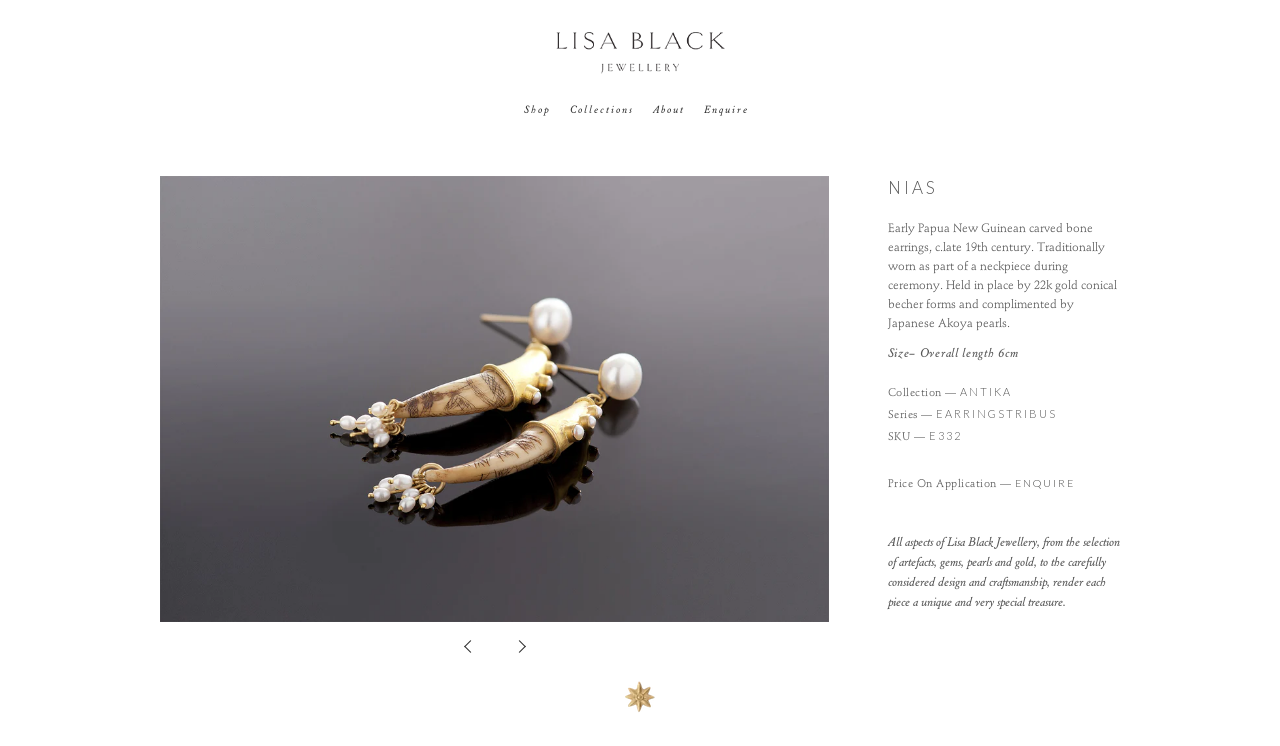

--- FILE ---
content_type: text/html; charset=utf-8
request_url: https://lisablackjewellery.com/collections/earrings/products/nias
body_size: 12346
content:
<!doctype html>
<!--[if lt IE 7]><html class="no-js lt-ie9 lt-ie8 lt-ie7" lang="en"> <![endif]-->
<!--[if IE 7]><html class="no-js lt-ie9 lt-ie8" lang="en"> <![endif]-->
<!--[if IE 8]><html class="no-js lt-ie9" lang="en"> <![endif]-->
<!--[if IE 9 ]><html class="ie9 no-js"> <![endif]-->
<!--[if (gt IE 9)|!(IE)]><!--> <html class="no-js"> <!--<![endif]-->  
<head>
  <meta charset="utf-8" />
  <!--[if IE]><meta http-equiv='X-UA-Compatible' content='IE=edge,chrome=1' /><![endif]-->

  <title>
  Nias &ndash; Lisa Black Jewellery
  </title>

  
  <meta name="description" content="Bespoke Jewellery designed by Lisa Black Jewellery and handmade by local artisans in the Byron Bay hinterland studio. The Nias Earrings feature exquisite early Papua New Guinean carved bone earrings, c.late 19th century. Traditionally worn as part of a neckpiece during ceremony. Held in place by 22k gold conical becher forms and complimented by Japanese Akoya pearls." />
  

  <link rel="canonical" href="https://lisablackjewellery.com/products/nias" />

  <meta name="viewport" content="width=device-width, initial-scale=1" />
  
  
  <meta property="og:type" content="product" />
  <meta property="og:title" content="Nias" />
  
  <meta property="og:image" content="http://lisablackjewellery.com/cdn/shop/products/e332_copy_copy_grande.jpeg?v=1567073414" />
  <meta property="og:image:secure_url" content="https://lisablackjewellery.com/cdn/shop/products/e332_copy_copy_grande.jpeg?v=1567073414" />
  
  <meta property="og:image" content="http://lisablackjewellery.com/cdn/shop/products/E207_trib_grande.jpg?v=1567073414" />
  <meta property="og:image:secure_url" content="https://lisablackjewellery.com/cdn/shop/products/E207_trib_grande.jpg?v=1567073414" />
  
  <meta property="og:price:amount" content="0.00" />
  <meta property="og:price:currency" content="AUD" />



<meta property="og:description" content="Bespoke Jewellery designed by Lisa Black Jewellery and handmade by local artisans in the Byron Bay hinterland studio. The Nias Earrings feature exquisite early Papua New Guinean carved bone earrings, c.late 19th century. Traditionally worn as part of a neckpiece during ceremony. Held in place by 22k gold conical becher forms and complimented by Japanese Akoya pearls." />

<meta property="og:url" content="https://lisablackjewellery.com/products/nias" />
<meta property="og:site_name" content="Lisa Black Jewellery" />
  
 

  <meta name="twitter:card" content="product" />
  <meta name="twitter:title" content="Nias" />
  <meta name="twitter:description" content="Early Papua New Guinean carved bone earrings, c.late 19th century. Traditionally worn as part of a neckpiece during ceremony. Held in place by 22k gold conical becher forms and complimented by Japanese Akoya pearls." />
  <meta name="twitter:image" content="http://lisablackjewellery.com/cdn/shop/products/e332_copy_copy_large.jpeg?v=1567073414" />
  <meta name="twitter:label1" content="Price" />
  <meta name="twitter:data1" content="$0.00 AUD" />
  
  <meta name="twitter:label2" content="Brand" />
  <meta name="twitter:data2" content="Antika" />
  


  <script>window.performance && window.performance.mark && window.performance.mark('shopify.content_for_header.start');</script><meta id="shopify-digital-wallet" name="shopify-digital-wallet" content="/15823609/digital_wallets/dialog">
<meta name="shopify-checkout-api-token" content="da778f7a0d3c1b943684a080641a2501">
<meta id="in-context-paypal-metadata" data-shop-id="15823609" data-venmo-supported="false" data-environment="production" data-locale="en_US" data-paypal-v4="true" data-currency="AUD">
<link rel="alternate" type="application/json+oembed" href="https://lisablackjewellery.com/products/nias.oembed">
<script async="async" src="/checkouts/internal/preloads.js?locale=en-AU"></script>
<link rel="preconnect" href="https://shop.app" crossorigin="anonymous">
<script async="async" src="https://shop.app/checkouts/internal/preloads.js?locale=en-AU&shop_id=15823609" crossorigin="anonymous"></script>
<script id="apple-pay-shop-capabilities" type="application/json">{"shopId":15823609,"countryCode":"AU","currencyCode":"AUD","merchantCapabilities":["supports3DS"],"merchantId":"gid:\/\/shopify\/Shop\/15823609","merchantName":"Lisa Black Jewellery","requiredBillingContactFields":["postalAddress","email"],"requiredShippingContactFields":["postalAddress","email"],"shippingType":"shipping","supportedNetworks":["visa","masterCard","amex","jcb"],"total":{"type":"pending","label":"Lisa Black Jewellery","amount":"1.00"},"shopifyPaymentsEnabled":true,"supportsSubscriptions":true}</script>
<script id="shopify-features" type="application/json">{"accessToken":"da778f7a0d3c1b943684a080641a2501","betas":["rich-media-storefront-analytics"],"domain":"lisablackjewellery.com","predictiveSearch":true,"shopId":15823609,"locale":"en"}</script>
<script>var Shopify = Shopify || {};
Shopify.shop = "lisa-black-jewellery.myshopify.com";
Shopify.locale = "en";
Shopify.currency = {"active":"AUD","rate":"1.0"};
Shopify.country = "AU";
Shopify.theme = {"name":"Gentle Riot LB 1","id":158868041,"schema_name":null,"schema_version":null,"theme_store_id":null,"role":"main"};
Shopify.theme.handle = "null";
Shopify.theme.style = {"id":null,"handle":null};
Shopify.cdnHost = "lisablackjewellery.com/cdn";
Shopify.routes = Shopify.routes || {};
Shopify.routes.root = "/";</script>
<script type="module">!function(o){(o.Shopify=o.Shopify||{}).modules=!0}(window);</script>
<script>!function(o){function n(){var o=[];function n(){o.push(Array.prototype.slice.apply(arguments))}return n.q=o,n}var t=o.Shopify=o.Shopify||{};t.loadFeatures=n(),t.autoloadFeatures=n()}(window);</script>
<script>
  window.ShopifyPay = window.ShopifyPay || {};
  window.ShopifyPay.apiHost = "shop.app\/pay";
  window.ShopifyPay.redirectState = null;
</script>
<script id="shop-js-analytics" type="application/json">{"pageType":"product"}</script>
<script defer="defer" async type="module" src="//lisablackjewellery.com/cdn/shopifycloud/shop-js/modules/v2/client.init-shop-cart-sync_BT-GjEfc.en.esm.js"></script>
<script defer="defer" async type="module" src="//lisablackjewellery.com/cdn/shopifycloud/shop-js/modules/v2/chunk.common_D58fp_Oc.esm.js"></script>
<script defer="defer" async type="module" src="//lisablackjewellery.com/cdn/shopifycloud/shop-js/modules/v2/chunk.modal_xMitdFEc.esm.js"></script>
<script type="module">
  await import("//lisablackjewellery.com/cdn/shopifycloud/shop-js/modules/v2/client.init-shop-cart-sync_BT-GjEfc.en.esm.js");
await import("//lisablackjewellery.com/cdn/shopifycloud/shop-js/modules/v2/chunk.common_D58fp_Oc.esm.js");
await import("//lisablackjewellery.com/cdn/shopifycloud/shop-js/modules/v2/chunk.modal_xMitdFEc.esm.js");

  window.Shopify.SignInWithShop?.initShopCartSync?.({"fedCMEnabled":true,"windoidEnabled":true});

</script>
<script>
  window.Shopify = window.Shopify || {};
  if (!window.Shopify.featureAssets) window.Shopify.featureAssets = {};
  window.Shopify.featureAssets['shop-js'] = {"shop-cart-sync":["modules/v2/client.shop-cart-sync_DZOKe7Ll.en.esm.js","modules/v2/chunk.common_D58fp_Oc.esm.js","modules/v2/chunk.modal_xMitdFEc.esm.js"],"init-fed-cm":["modules/v2/client.init-fed-cm_B6oLuCjv.en.esm.js","modules/v2/chunk.common_D58fp_Oc.esm.js","modules/v2/chunk.modal_xMitdFEc.esm.js"],"shop-cash-offers":["modules/v2/client.shop-cash-offers_D2sdYoxE.en.esm.js","modules/v2/chunk.common_D58fp_Oc.esm.js","modules/v2/chunk.modal_xMitdFEc.esm.js"],"shop-login-button":["modules/v2/client.shop-login-button_QeVjl5Y3.en.esm.js","modules/v2/chunk.common_D58fp_Oc.esm.js","modules/v2/chunk.modal_xMitdFEc.esm.js"],"pay-button":["modules/v2/client.pay-button_DXTOsIq6.en.esm.js","modules/v2/chunk.common_D58fp_Oc.esm.js","modules/v2/chunk.modal_xMitdFEc.esm.js"],"shop-button":["modules/v2/client.shop-button_DQZHx9pm.en.esm.js","modules/v2/chunk.common_D58fp_Oc.esm.js","modules/v2/chunk.modal_xMitdFEc.esm.js"],"avatar":["modules/v2/client.avatar_BTnouDA3.en.esm.js"],"init-windoid":["modules/v2/client.init-windoid_CR1B-cfM.en.esm.js","modules/v2/chunk.common_D58fp_Oc.esm.js","modules/v2/chunk.modal_xMitdFEc.esm.js"],"init-shop-for-new-customer-accounts":["modules/v2/client.init-shop-for-new-customer-accounts_C_vY_xzh.en.esm.js","modules/v2/client.shop-login-button_QeVjl5Y3.en.esm.js","modules/v2/chunk.common_D58fp_Oc.esm.js","modules/v2/chunk.modal_xMitdFEc.esm.js"],"init-shop-email-lookup-coordinator":["modules/v2/client.init-shop-email-lookup-coordinator_BI7n9ZSv.en.esm.js","modules/v2/chunk.common_D58fp_Oc.esm.js","modules/v2/chunk.modal_xMitdFEc.esm.js"],"init-shop-cart-sync":["modules/v2/client.init-shop-cart-sync_BT-GjEfc.en.esm.js","modules/v2/chunk.common_D58fp_Oc.esm.js","modules/v2/chunk.modal_xMitdFEc.esm.js"],"shop-toast-manager":["modules/v2/client.shop-toast-manager_DiYdP3xc.en.esm.js","modules/v2/chunk.common_D58fp_Oc.esm.js","modules/v2/chunk.modal_xMitdFEc.esm.js"],"init-customer-accounts":["modules/v2/client.init-customer-accounts_D9ZNqS-Q.en.esm.js","modules/v2/client.shop-login-button_QeVjl5Y3.en.esm.js","modules/v2/chunk.common_D58fp_Oc.esm.js","modules/v2/chunk.modal_xMitdFEc.esm.js"],"init-customer-accounts-sign-up":["modules/v2/client.init-customer-accounts-sign-up_iGw4briv.en.esm.js","modules/v2/client.shop-login-button_QeVjl5Y3.en.esm.js","modules/v2/chunk.common_D58fp_Oc.esm.js","modules/v2/chunk.modal_xMitdFEc.esm.js"],"shop-follow-button":["modules/v2/client.shop-follow-button_CqMgW2wH.en.esm.js","modules/v2/chunk.common_D58fp_Oc.esm.js","modules/v2/chunk.modal_xMitdFEc.esm.js"],"checkout-modal":["modules/v2/client.checkout-modal_xHeaAweL.en.esm.js","modules/v2/chunk.common_D58fp_Oc.esm.js","modules/v2/chunk.modal_xMitdFEc.esm.js"],"shop-login":["modules/v2/client.shop-login_D91U-Q7h.en.esm.js","modules/v2/chunk.common_D58fp_Oc.esm.js","modules/v2/chunk.modal_xMitdFEc.esm.js"],"lead-capture":["modules/v2/client.lead-capture_BJmE1dJe.en.esm.js","modules/v2/chunk.common_D58fp_Oc.esm.js","modules/v2/chunk.modal_xMitdFEc.esm.js"],"payment-terms":["modules/v2/client.payment-terms_Ci9AEqFq.en.esm.js","modules/v2/chunk.common_D58fp_Oc.esm.js","modules/v2/chunk.modal_xMitdFEc.esm.js"]};
</script>
<script>(function() {
  var isLoaded = false;
  function asyncLoad() {
    if (isLoaded) return;
    isLoaded = true;
    var urls = ["https:\/\/chimpstatic.com\/mcjs-connected\/js\/users\/1e19a3ebd996399eba9771347\/1900f5b89f665b96a6027c1f0.js?shop=lisa-black-jewellery.myshopify.com"];
    for (var i = 0; i < urls.length; i++) {
      var s = document.createElement('script');
      s.type = 'text/javascript';
      s.async = true;
      s.src = urls[i];
      var x = document.getElementsByTagName('script')[0];
      x.parentNode.insertBefore(s, x);
    }
  };
  if(window.attachEvent) {
    window.attachEvent('onload', asyncLoad);
  } else {
    window.addEventListener('load', asyncLoad, false);
  }
})();</script>
<script id="__st">var __st={"a":15823609,"offset":39600,"reqid":"0f330544-2f1e-4d81-a8ea-8ff701ffd10b-1769429933","pageurl":"lisablackjewellery.com\/collections\/earrings\/products\/nias","u":"e56aafa69cff","p":"product","rtyp":"product","rid":9337875849};</script>
<script>window.ShopifyPaypalV4VisibilityTracking = true;</script>
<script id="captcha-bootstrap">!function(){'use strict';const t='contact',e='account',n='new_comment',o=[[t,t],['blogs',n],['comments',n],[t,'customer']],c=[[e,'customer_login'],[e,'guest_login'],[e,'recover_customer_password'],[e,'create_customer']],r=t=>t.map((([t,e])=>`form[action*='/${t}']:not([data-nocaptcha='true']) input[name='form_type'][value='${e}']`)).join(','),a=t=>()=>t?[...document.querySelectorAll(t)].map((t=>t.form)):[];function s(){const t=[...o],e=r(t);return a(e)}const i='password',u='form_key',d=['recaptcha-v3-token','g-recaptcha-response','h-captcha-response',i],f=()=>{try{return window.sessionStorage}catch{return}},m='__shopify_v',_=t=>t.elements[u];function p(t,e,n=!1){try{const o=window.sessionStorage,c=JSON.parse(o.getItem(e)),{data:r}=function(t){const{data:e,action:n}=t;return t[m]||n?{data:e,action:n}:{data:t,action:n}}(c);for(const[e,n]of Object.entries(r))t.elements[e]&&(t.elements[e].value=n);n&&o.removeItem(e)}catch(o){console.error('form repopulation failed',{error:o})}}const l='form_type',E='cptcha';function T(t){t.dataset[E]=!0}const w=window,h=w.document,L='Shopify',v='ce_forms',y='captcha';let A=!1;((t,e)=>{const n=(g='f06e6c50-85a8-45c8-87d0-21a2b65856fe',I='https://cdn.shopify.com/shopifycloud/storefront-forms-hcaptcha/ce_storefront_forms_captcha_hcaptcha.v1.5.2.iife.js',D={infoText:'Protected by hCaptcha',privacyText:'Privacy',termsText:'Terms'},(t,e,n)=>{const o=w[L][v],c=o.bindForm;if(c)return c(t,g,e,D).then(n);var r;o.q.push([[t,g,e,D],n]),r=I,A||(h.body.append(Object.assign(h.createElement('script'),{id:'captcha-provider',async:!0,src:r})),A=!0)});var g,I,D;w[L]=w[L]||{},w[L][v]=w[L][v]||{},w[L][v].q=[],w[L][y]=w[L][y]||{},w[L][y].protect=function(t,e){n(t,void 0,e),T(t)},Object.freeze(w[L][y]),function(t,e,n,w,h,L){const[v,y,A,g]=function(t,e,n){const i=e?o:[],u=t?c:[],d=[...i,...u],f=r(d),m=r(i),_=r(d.filter((([t,e])=>n.includes(e))));return[a(f),a(m),a(_),s()]}(w,h,L),I=t=>{const e=t.target;return e instanceof HTMLFormElement?e:e&&e.form},D=t=>v().includes(t);t.addEventListener('submit',(t=>{const e=I(t);if(!e)return;const n=D(e)&&!e.dataset.hcaptchaBound&&!e.dataset.recaptchaBound,o=_(e),c=g().includes(e)&&(!o||!o.value);(n||c)&&t.preventDefault(),c&&!n&&(function(t){try{if(!f())return;!function(t){const e=f();if(!e)return;const n=_(t);if(!n)return;const o=n.value;o&&e.removeItem(o)}(t);const e=Array.from(Array(32),(()=>Math.random().toString(36)[2])).join('');!function(t,e){_(t)||t.append(Object.assign(document.createElement('input'),{type:'hidden',name:u})),t.elements[u].value=e}(t,e),function(t,e){const n=f();if(!n)return;const o=[...t.querySelectorAll(`input[type='${i}']`)].map((({name:t})=>t)),c=[...d,...o],r={};for(const[a,s]of new FormData(t).entries())c.includes(a)||(r[a]=s);n.setItem(e,JSON.stringify({[m]:1,action:t.action,data:r}))}(t,e)}catch(e){console.error('failed to persist form',e)}}(e),e.submit())}));const S=(t,e)=>{t&&!t.dataset[E]&&(n(t,e.some((e=>e===t))),T(t))};for(const o of['focusin','change'])t.addEventListener(o,(t=>{const e=I(t);D(e)&&S(e,y())}));const B=e.get('form_key'),M=e.get(l),P=B&&M;t.addEventListener('DOMContentLoaded',(()=>{const t=y();if(P)for(const e of t)e.elements[l].value===M&&p(e,B);[...new Set([...A(),...v().filter((t=>'true'===t.dataset.shopifyCaptcha))])].forEach((e=>S(e,t)))}))}(h,new URLSearchParams(w.location.search),n,t,e,['guest_login'])})(!0,!0)}();</script>
<script integrity="sha256-4kQ18oKyAcykRKYeNunJcIwy7WH5gtpwJnB7kiuLZ1E=" data-source-attribution="shopify.loadfeatures" defer="defer" src="//lisablackjewellery.com/cdn/shopifycloud/storefront/assets/storefront/load_feature-a0a9edcb.js" crossorigin="anonymous"></script>
<script crossorigin="anonymous" defer="defer" src="//lisablackjewellery.com/cdn/shopifycloud/storefront/assets/shopify_pay/storefront-65b4c6d7.js?v=20250812"></script>
<script data-source-attribution="shopify.dynamic_checkout.dynamic.init">var Shopify=Shopify||{};Shopify.PaymentButton=Shopify.PaymentButton||{isStorefrontPortableWallets:!0,init:function(){window.Shopify.PaymentButton.init=function(){};var t=document.createElement("script");t.src="https://lisablackjewellery.com/cdn/shopifycloud/portable-wallets/latest/portable-wallets.en.js",t.type="module",document.head.appendChild(t)}};
</script>
<script data-source-attribution="shopify.dynamic_checkout.buyer_consent">
  function portableWalletsHideBuyerConsent(e){var t=document.getElementById("shopify-buyer-consent"),n=document.getElementById("shopify-subscription-policy-button");t&&n&&(t.classList.add("hidden"),t.setAttribute("aria-hidden","true"),n.removeEventListener("click",e))}function portableWalletsShowBuyerConsent(e){var t=document.getElementById("shopify-buyer-consent"),n=document.getElementById("shopify-subscription-policy-button");t&&n&&(t.classList.remove("hidden"),t.removeAttribute("aria-hidden"),n.addEventListener("click",e))}window.Shopify?.PaymentButton&&(window.Shopify.PaymentButton.hideBuyerConsent=portableWalletsHideBuyerConsent,window.Shopify.PaymentButton.showBuyerConsent=portableWalletsShowBuyerConsent);
</script>
<script data-source-attribution="shopify.dynamic_checkout.cart.bootstrap">document.addEventListener("DOMContentLoaded",(function(){function t(){return document.querySelector("shopify-accelerated-checkout-cart, shopify-accelerated-checkout")}if(t())Shopify.PaymentButton.init();else{new MutationObserver((function(e,n){t()&&(Shopify.PaymentButton.init(),n.disconnect())})).observe(document.body,{childList:!0,subtree:!0})}}));
</script>
<script id='scb4127' type='text/javascript' async='' src='https://lisablackjewellery.com/cdn/shopifycloud/privacy-banner/storefront-banner.js'></script><link id="shopify-accelerated-checkout-styles" rel="stylesheet" media="screen" href="https://lisablackjewellery.com/cdn/shopifycloud/portable-wallets/latest/accelerated-checkout-backwards-compat.css" crossorigin="anonymous">
<style id="shopify-accelerated-checkout-cart">
        #shopify-buyer-consent {
  margin-top: 1em;
  display: inline-block;
  width: 100%;
}

#shopify-buyer-consent.hidden {
  display: none;
}

#shopify-subscription-policy-button {
  background: none;
  border: none;
  padding: 0;
  text-decoration: underline;
  font-size: inherit;
  cursor: pointer;
}

#shopify-subscription-policy-button::before {
  box-shadow: none;
}

      </style>

<script>window.performance && window.performance.mark && window.performance.mark('shopify.content_for_header.end');</script>

  <link href="//lisablackjewellery.com/cdn/shop/t/3/assets/style.scss.css?v=128636867726159629311718751617" rel="stylesheet" type="text/css" media="all" />
  <link href="//lisablackjewellery.com/cdn/s/global/social/social-icons.css" rel="stylesheet" type="text/css" media="all" />
  <link href="//lisablackjewellery.com/cdn/shop/t/3/assets/slick.css?v=72376615944862524581488689892" rel="stylesheet" type="text/css" media="all" />
  <link href="//lisablackjewellery.com/cdn/shop/t/3/assets/slicknav.css?v=132236113086574840101489794654" rel="stylesheet" type="text/css" media="all" />
  
  
  
  <link href="//fonts.googleapis.com/css?family=Source+Sans+Pro:400,600,700,400italic,600italic,700italic" rel="stylesheet" type="text/css" media="all" />
  <link href="//fonts.googleapis.com/css?family=Lato:300" rel="stylesheet" type="text/css" media="all" />

  <!--[if lt IE 9]>
  <script src="//html5shiv.googlecode.com/svn/trunk/html5.js" type="text/javascript"></script>
  <![endif]-->

  <script src="//lisablackjewellery.com/cdn/shopifycloud/storefront/assets/themes_support/shopify_common-5f594365.js" type="text/javascript"></script>
  
  
  <!-- Additional Shopify helpers that will likely be added to the global shopify_common.js some day soon. -->
  <script src="//lisablackjewellery.com/cdn/shop/t/3/assets/shopify_common.js?v=14298614452551288571485308179" type="text/javascript"></script>


  <script src="//ajax.googleapis.com/ajax/libs/jquery/1.11.0/jquery.min.js" type="text/javascript"></script>
  <script>jQuery('html').removeClass('no-js').addClass('js');</script>
  <script src="//lisablackjewellery.com/cdn/shop/t/3/assets/slick.js?v=173593755464005782991488686956" type="text/javascript"></script>
  <script src="//lisablackjewellery.com/cdn/shop/t/3/assets/jquery.slicknav.js?v=174497495722735875371489130168" type="text/javascript"></script>

<link rel="shortcut icon" href="//lisablackjewellery.com/cdn/shop/t/3/assets/favicon.png?v=9224720447874780221485747887" type="image/png" />  
  
<script src="https://use.typekit.net/hcq8bym.js"></script>
<script>try{Typekit.load({ async: true });}catch(e){}</script>  
  
<link href="https://monorail-edge.shopifysvc.com" rel="dns-prefetch">
<script>(function(){if ("sendBeacon" in navigator && "performance" in window) {try {var session_token_from_headers = performance.getEntriesByType('navigation')[0].serverTiming.find(x => x.name == '_s').description;} catch {var session_token_from_headers = undefined;}var session_cookie_matches = document.cookie.match(/_shopify_s=([^;]*)/);var session_token_from_cookie = session_cookie_matches && session_cookie_matches.length === 2 ? session_cookie_matches[1] : "";var session_token = session_token_from_headers || session_token_from_cookie || "";function handle_abandonment_event(e) {var entries = performance.getEntries().filter(function(entry) {return /monorail-edge.shopifysvc.com/.test(entry.name);});if (!window.abandonment_tracked && entries.length === 0) {window.abandonment_tracked = true;var currentMs = Date.now();var navigation_start = performance.timing.navigationStart;var payload = {shop_id: 15823609,url: window.location.href,navigation_start,duration: currentMs - navigation_start,session_token,page_type: "product"};window.navigator.sendBeacon("https://monorail-edge.shopifysvc.com/v1/produce", JSON.stringify({schema_id: "online_store_buyer_site_abandonment/1.1",payload: payload,metadata: {event_created_at_ms: currentMs,event_sent_at_ms: currentMs}}));}}window.addEventListener('pagehide', handle_abandonment_event);}}());</script>
<script id="web-pixels-manager-setup">(function e(e,d,r,n,o){if(void 0===o&&(o={}),!Boolean(null===(a=null===(i=window.Shopify)||void 0===i?void 0:i.analytics)||void 0===a?void 0:a.replayQueue)){var i,a;window.Shopify=window.Shopify||{};var t=window.Shopify;t.analytics=t.analytics||{};var s=t.analytics;s.replayQueue=[],s.publish=function(e,d,r){return s.replayQueue.push([e,d,r]),!0};try{self.performance.mark("wpm:start")}catch(e){}var l=function(){var e={modern:/Edge?\/(1{2}[4-9]|1[2-9]\d|[2-9]\d{2}|\d{4,})\.\d+(\.\d+|)|Firefox\/(1{2}[4-9]|1[2-9]\d|[2-9]\d{2}|\d{4,})\.\d+(\.\d+|)|Chrom(ium|e)\/(9{2}|\d{3,})\.\d+(\.\d+|)|(Maci|X1{2}).+ Version\/(15\.\d+|(1[6-9]|[2-9]\d|\d{3,})\.\d+)([,.]\d+|)( \(\w+\)|)( Mobile\/\w+|) Safari\/|Chrome.+OPR\/(9{2}|\d{3,})\.\d+\.\d+|(CPU[ +]OS|iPhone[ +]OS|CPU[ +]iPhone|CPU IPhone OS|CPU iPad OS)[ +]+(15[._]\d+|(1[6-9]|[2-9]\d|\d{3,})[._]\d+)([._]\d+|)|Android:?[ /-](13[3-9]|1[4-9]\d|[2-9]\d{2}|\d{4,})(\.\d+|)(\.\d+|)|Android.+Firefox\/(13[5-9]|1[4-9]\d|[2-9]\d{2}|\d{4,})\.\d+(\.\d+|)|Android.+Chrom(ium|e)\/(13[3-9]|1[4-9]\d|[2-9]\d{2}|\d{4,})\.\d+(\.\d+|)|SamsungBrowser\/([2-9]\d|\d{3,})\.\d+/,legacy:/Edge?\/(1[6-9]|[2-9]\d|\d{3,})\.\d+(\.\d+|)|Firefox\/(5[4-9]|[6-9]\d|\d{3,})\.\d+(\.\d+|)|Chrom(ium|e)\/(5[1-9]|[6-9]\d|\d{3,})\.\d+(\.\d+|)([\d.]+$|.*Safari\/(?![\d.]+ Edge\/[\d.]+$))|(Maci|X1{2}).+ Version\/(10\.\d+|(1[1-9]|[2-9]\d|\d{3,})\.\d+)([,.]\d+|)( \(\w+\)|)( Mobile\/\w+|) Safari\/|Chrome.+OPR\/(3[89]|[4-9]\d|\d{3,})\.\d+\.\d+|(CPU[ +]OS|iPhone[ +]OS|CPU[ +]iPhone|CPU IPhone OS|CPU iPad OS)[ +]+(10[._]\d+|(1[1-9]|[2-9]\d|\d{3,})[._]\d+)([._]\d+|)|Android:?[ /-](13[3-9]|1[4-9]\d|[2-9]\d{2}|\d{4,})(\.\d+|)(\.\d+|)|Mobile Safari.+OPR\/([89]\d|\d{3,})\.\d+\.\d+|Android.+Firefox\/(13[5-9]|1[4-9]\d|[2-9]\d{2}|\d{4,})\.\d+(\.\d+|)|Android.+Chrom(ium|e)\/(13[3-9]|1[4-9]\d|[2-9]\d{2}|\d{4,})\.\d+(\.\d+|)|Android.+(UC? ?Browser|UCWEB|U3)[ /]?(15\.([5-9]|\d{2,})|(1[6-9]|[2-9]\d|\d{3,})\.\d+)\.\d+|SamsungBrowser\/(5\.\d+|([6-9]|\d{2,})\.\d+)|Android.+MQ{2}Browser\/(14(\.(9|\d{2,})|)|(1[5-9]|[2-9]\d|\d{3,})(\.\d+|))(\.\d+|)|K[Aa][Ii]OS\/(3\.\d+|([4-9]|\d{2,})\.\d+)(\.\d+|)/},d=e.modern,r=e.legacy,n=navigator.userAgent;return n.match(d)?"modern":n.match(r)?"legacy":"unknown"}(),u="modern"===l?"modern":"legacy",c=(null!=n?n:{modern:"",legacy:""})[u],f=function(e){return[e.baseUrl,"/wpm","/b",e.hashVersion,"modern"===e.buildTarget?"m":"l",".js"].join("")}({baseUrl:d,hashVersion:r,buildTarget:u}),m=function(e){var d=e.version,r=e.bundleTarget,n=e.surface,o=e.pageUrl,i=e.monorailEndpoint;return{emit:function(e){var a=e.status,t=e.errorMsg,s=(new Date).getTime(),l=JSON.stringify({metadata:{event_sent_at_ms:s},events:[{schema_id:"web_pixels_manager_load/3.1",payload:{version:d,bundle_target:r,page_url:o,status:a,surface:n,error_msg:t},metadata:{event_created_at_ms:s}}]});if(!i)return console&&console.warn&&console.warn("[Web Pixels Manager] No Monorail endpoint provided, skipping logging."),!1;try{return self.navigator.sendBeacon.bind(self.navigator)(i,l)}catch(e){}var u=new XMLHttpRequest;try{return u.open("POST",i,!0),u.setRequestHeader("Content-Type","text/plain"),u.send(l),!0}catch(e){return console&&console.warn&&console.warn("[Web Pixels Manager] Got an unhandled error while logging to Monorail."),!1}}}}({version:r,bundleTarget:l,surface:e.surface,pageUrl:self.location.href,monorailEndpoint:e.monorailEndpoint});try{o.browserTarget=l,function(e){var d=e.src,r=e.async,n=void 0===r||r,o=e.onload,i=e.onerror,a=e.sri,t=e.scriptDataAttributes,s=void 0===t?{}:t,l=document.createElement("script"),u=document.querySelector("head"),c=document.querySelector("body");if(l.async=n,l.src=d,a&&(l.integrity=a,l.crossOrigin="anonymous"),s)for(var f in s)if(Object.prototype.hasOwnProperty.call(s,f))try{l.dataset[f]=s[f]}catch(e){}if(o&&l.addEventListener("load",o),i&&l.addEventListener("error",i),u)u.appendChild(l);else{if(!c)throw new Error("Did not find a head or body element to append the script");c.appendChild(l)}}({src:f,async:!0,onload:function(){if(!function(){var e,d;return Boolean(null===(d=null===(e=window.Shopify)||void 0===e?void 0:e.analytics)||void 0===d?void 0:d.initialized)}()){var d=window.webPixelsManager.init(e)||void 0;if(d){var r=window.Shopify.analytics;r.replayQueue.forEach((function(e){var r=e[0],n=e[1],o=e[2];d.publishCustomEvent(r,n,o)})),r.replayQueue=[],r.publish=d.publishCustomEvent,r.visitor=d.visitor,r.initialized=!0}}},onerror:function(){return m.emit({status:"failed",errorMsg:"".concat(f," has failed to load")})},sri:function(e){var d=/^sha384-[A-Za-z0-9+/=]+$/;return"string"==typeof e&&d.test(e)}(c)?c:"",scriptDataAttributes:o}),m.emit({status:"loading"})}catch(e){m.emit({status:"failed",errorMsg:(null==e?void 0:e.message)||"Unknown error"})}}})({shopId: 15823609,storefrontBaseUrl: "https://lisablackjewellery.com",extensionsBaseUrl: "https://extensions.shopifycdn.com/cdn/shopifycloud/web-pixels-manager",monorailEndpoint: "https://monorail-edge.shopifysvc.com/unstable/produce_batch",surface: "storefront-renderer",enabledBetaFlags: ["2dca8a86"],webPixelsConfigList: [{"id":"96075950","eventPayloadVersion":"v1","runtimeContext":"LAX","scriptVersion":"1","type":"CUSTOM","privacyPurposes":["ANALYTICS"],"name":"Google Analytics tag (migrated)"},{"id":"shopify-app-pixel","configuration":"{}","eventPayloadVersion":"v1","runtimeContext":"STRICT","scriptVersion":"0450","apiClientId":"shopify-pixel","type":"APP","privacyPurposes":["ANALYTICS","MARKETING"]},{"id":"shopify-custom-pixel","eventPayloadVersion":"v1","runtimeContext":"LAX","scriptVersion":"0450","apiClientId":"shopify-pixel","type":"CUSTOM","privacyPurposes":["ANALYTICS","MARKETING"]}],isMerchantRequest: false,initData: {"shop":{"name":"Lisa Black Jewellery","paymentSettings":{"currencyCode":"AUD"},"myshopifyDomain":"lisa-black-jewellery.myshopify.com","countryCode":"AU","storefrontUrl":"https:\/\/lisablackjewellery.com"},"customer":null,"cart":null,"checkout":null,"productVariants":[{"price":{"amount":0.0,"currencyCode":"AUD"},"product":{"title":"Nias","vendor":"Antika","id":"9337875849","untranslatedTitle":"Nias","url":"\/products\/nias","type":"Earring"},"id":"34608334857","image":{"src":"\/\/lisablackjewellery.com\/cdn\/shop\/products\/e332_copy_copy.jpeg?v=1567073414"},"sku":"E332","title":"Default Title","untranslatedTitle":"Default Title"}],"purchasingCompany":null},},"https://lisablackjewellery.com/cdn","fcfee988w5aeb613cpc8e4bc33m6693e112",{"modern":"","legacy":""},{"shopId":"15823609","storefrontBaseUrl":"https:\/\/lisablackjewellery.com","extensionBaseUrl":"https:\/\/extensions.shopifycdn.com\/cdn\/shopifycloud\/web-pixels-manager","surface":"storefront-renderer","enabledBetaFlags":"[\"2dca8a86\"]","isMerchantRequest":"false","hashVersion":"fcfee988w5aeb613cpc8e4bc33m6693e112","publish":"custom","events":"[[\"page_viewed\",{}],[\"product_viewed\",{\"productVariant\":{\"price\":{\"amount\":0.0,\"currencyCode\":\"AUD\"},\"product\":{\"title\":\"Nias\",\"vendor\":\"Antika\",\"id\":\"9337875849\",\"untranslatedTitle\":\"Nias\",\"url\":\"\/products\/nias\",\"type\":\"Earring\"},\"id\":\"34608334857\",\"image\":{\"src\":\"\/\/lisablackjewellery.com\/cdn\/shop\/products\/e332_copy_copy.jpeg?v=1567073414\"},\"sku\":\"E332\",\"title\":\"Default Title\",\"untranslatedTitle\":\"Default Title\"}}]]"});</script><script>
  window.ShopifyAnalytics = window.ShopifyAnalytics || {};
  window.ShopifyAnalytics.meta = window.ShopifyAnalytics.meta || {};
  window.ShopifyAnalytics.meta.currency = 'AUD';
  var meta = {"product":{"id":9337875849,"gid":"gid:\/\/shopify\/Product\/9337875849","vendor":"Antika","type":"Earring","handle":"nias","variants":[{"id":34608334857,"price":0,"name":"Nias","public_title":null,"sku":"E332"}],"remote":false},"page":{"pageType":"product","resourceType":"product","resourceId":9337875849,"requestId":"0f330544-2f1e-4d81-a8ea-8ff701ffd10b-1769429933"}};
  for (var attr in meta) {
    window.ShopifyAnalytics.meta[attr] = meta[attr];
  }
</script>
<script class="analytics">
  (function () {
    var customDocumentWrite = function(content) {
      var jquery = null;

      if (window.jQuery) {
        jquery = window.jQuery;
      } else if (window.Checkout && window.Checkout.$) {
        jquery = window.Checkout.$;
      }

      if (jquery) {
        jquery('body').append(content);
      }
    };

    var hasLoggedConversion = function(token) {
      if (token) {
        return document.cookie.indexOf('loggedConversion=' + token) !== -1;
      }
      return false;
    }

    var setCookieIfConversion = function(token) {
      if (token) {
        var twoMonthsFromNow = new Date(Date.now());
        twoMonthsFromNow.setMonth(twoMonthsFromNow.getMonth() + 2);

        document.cookie = 'loggedConversion=' + token + '; expires=' + twoMonthsFromNow;
      }
    }

    var trekkie = window.ShopifyAnalytics.lib = window.trekkie = window.trekkie || [];
    if (trekkie.integrations) {
      return;
    }
    trekkie.methods = [
      'identify',
      'page',
      'ready',
      'track',
      'trackForm',
      'trackLink'
    ];
    trekkie.factory = function(method) {
      return function() {
        var args = Array.prototype.slice.call(arguments);
        args.unshift(method);
        trekkie.push(args);
        return trekkie;
      };
    };
    for (var i = 0; i < trekkie.methods.length; i++) {
      var key = trekkie.methods[i];
      trekkie[key] = trekkie.factory(key);
    }
    trekkie.load = function(config) {
      trekkie.config = config || {};
      trekkie.config.initialDocumentCookie = document.cookie;
      var first = document.getElementsByTagName('script')[0];
      var script = document.createElement('script');
      script.type = 'text/javascript';
      script.onerror = function(e) {
        var scriptFallback = document.createElement('script');
        scriptFallback.type = 'text/javascript';
        scriptFallback.onerror = function(error) {
                var Monorail = {
      produce: function produce(monorailDomain, schemaId, payload) {
        var currentMs = new Date().getTime();
        var event = {
          schema_id: schemaId,
          payload: payload,
          metadata: {
            event_created_at_ms: currentMs,
            event_sent_at_ms: currentMs
          }
        };
        return Monorail.sendRequest("https://" + monorailDomain + "/v1/produce", JSON.stringify(event));
      },
      sendRequest: function sendRequest(endpointUrl, payload) {
        // Try the sendBeacon API
        if (window && window.navigator && typeof window.navigator.sendBeacon === 'function' && typeof window.Blob === 'function' && !Monorail.isIos12()) {
          var blobData = new window.Blob([payload], {
            type: 'text/plain'
          });

          if (window.navigator.sendBeacon(endpointUrl, blobData)) {
            return true;
          } // sendBeacon was not successful

        } // XHR beacon

        var xhr = new XMLHttpRequest();

        try {
          xhr.open('POST', endpointUrl);
          xhr.setRequestHeader('Content-Type', 'text/plain');
          xhr.send(payload);
        } catch (e) {
          console.log(e);
        }

        return false;
      },
      isIos12: function isIos12() {
        return window.navigator.userAgent.lastIndexOf('iPhone; CPU iPhone OS 12_') !== -1 || window.navigator.userAgent.lastIndexOf('iPad; CPU OS 12_') !== -1;
      }
    };
    Monorail.produce('monorail-edge.shopifysvc.com',
      'trekkie_storefront_load_errors/1.1',
      {shop_id: 15823609,
      theme_id: 158868041,
      app_name: "storefront",
      context_url: window.location.href,
      source_url: "//lisablackjewellery.com/cdn/s/trekkie.storefront.8d95595f799fbf7e1d32231b9a28fd43b70c67d3.min.js"});

        };
        scriptFallback.async = true;
        scriptFallback.src = '//lisablackjewellery.com/cdn/s/trekkie.storefront.8d95595f799fbf7e1d32231b9a28fd43b70c67d3.min.js';
        first.parentNode.insertBefore(scriptFallback, first);
      };
      script.async = true;
      script.src = '//lisablackjewellery.com/cdn/s/trekkie.storefront.8d95595f799fbf7e1d32231b9a28fd43b70c67d3.min.js';
      first.parentNode.insertBefore(script, first);
    };
    trekkie.load(
      {"Trekkie":{"appName":"storefront","development":false,"defaultAttributes":{"shopId":15823609,"isMerchantRequest":null,"themeId":158868041,"themeCityHash":"13806652757476341660","contentLanguage":"en","currency":"AUD","eventMetadataId":"11ee055b-e9e3-4fca-8821-f37d845fc540"},"isServerSideCookieWritingEnabled":true,"monorailRegion":"shop_domain","enabledBetaFlags":["65f19447"]},"Session Attribution":{},"S2S":{"facebookCapiEnabled":false,"source":"trekkie-storefront-renderer","apiClientId":580111}}
    );

    var loaded = false;
    trekkie.ready(function() {
      if (loaded) return;
      loaded = true;

      window.ShopifyAnalytics.lib = window.trekkie;

      var originalDocumentWrite = document.write;
      document.write = customDocumentWrite;
      try { window.ShopifyAnalytics.merchantGoogleAnalytics.call(this); } catch(error) {};
      document.write = originalDocumentWrite;

      window.ShopifyAnalytics.lib.page(null,{"pageType":"product","resourceType":"product","resourceId":9337875849,"requestId":"0f330544-2f1e-4d81-a8ea-8ff701ffd10b-1769429933","shopifyEmitted":true});

      var match = window.location.pathname.match(/checkouts\/(.+)\/(thank_you|post_purchase)/)
      var token = match? match[1]: undefined;
      if (!hasLoggedConversion(token)) {
        setCookieIfConversion(token);
        window.ShopifyAnalytics.lib.track("Viewed Product",{"currency":"AUD","variantId":34608334857,"productId":9337875849,"productGid":"gid:\/\/shopify\/Product\/9337875849","name":"Nias","price":"0.00","sku":"E332","brand":"Antika","variant":null,"category":"Earring","nonInteraction":true,"remote":false},undefined,undefined,{"shopifyEmitted":true});
      window.ShopifyAnalytics.lib.track("monorail:\/\/trekkie_storefront_viewed_product\/1.1",{"currency":"AUD","variantId":34608334857,"productId":9337875849,"productGid":"gid:\/\/shopify\/Product\/9337875849","name":"Nias","price":"0.00","sku":"E332","brand":"Antika","variant":null,"category":"Earring","nonInteraction":true,"remote":false,"referer":"https:\/\/lisablackjewellery.com\/collections\/earrings\/products\/nias"});
      }
    });


        var eventsListenerScript = document.createElement('script');
        eventsListenerScript.async = true;
        eventsListenerScript.src = "//lisablackjewellery.com/cdn/shopifycloud/storefront/assets/shop_events_listener-3da45d37.js";
        document.getElementsByTagName('head')[0].appendChild(eventsListenerScript);

})();</script>
  <script>
  if (!window.ga || (window.ga && typeof window.ga !== 'function')) {
    window.ga = function ga() {
      (window.ga.q = window.ga.q || []).push(arguments);
      if (window.Shopify && window.Shopify.analytics && typeof window.Shopify.analytics.publish === 'function') {
        window.Shopify.analytics.publish("ga_stub_called", {}, {sendTo: "google_osp_migration"});
      }
      console.error("Shopify's Google Analytics stub called with:", Array.from(arguments), "\nSee https://help.shopify.com/manual/promoting-marketing/pixels/pixel-migration#google for more information.");
    };
    if (window.Shopify && window.Shopify.analytics && typeof window.Shopify.analytics.publish === 'function') {
      window.Shopify.analytics.publish("ga_stub_initialized", {}, {sendTo: "google_osp_migration"});
    }
  }
</script>
<script
  defer
  src="https://lisablackjewellery.com/cdn/shopifycloud/perf-kit/shopify-perf-kit-3.0.4.min.js"
  data-application="storefront-renderer"
  data-shop-id="15823609"
  data-render-region="gcp-us-east1"
  data-page-type="product"
  data-theme-instance-id="158868041"
  data-theme-name=""
  data-theme-version=""
  data-monorail-region="shop_domain"
  data-resource-timing-sampling-rate="10"
  data-shs="true"
  data-shs-beacon="true"
  data-shs-export-with-fetch="true"
  data-shs-logs-sample-rate="1"
  data-shs-beacon-endpoint="https://lisablackjewellery.com/api/collect"
></script>
</head>

<body id="nias" class="template-product" >

  <div class="container">

    <header class="row">
     
      <div class="masthead full column clear centered" role="banner">
        
        <a id="logo" href="/">
          <img src="//lisablackjewellery.com/cdn/shop/t/3/assets/logo.png?v=47323436300689003191485319384" alt="Lisa Black Jewellery" />
        </a>
        
        
      </div>
      
      <div class="clear full column">
      
        
        

<div class="nav-screen">
<nav role="navigation" class="centered">
  <ul id="menunav" class="nav">
    
    
    
    
    
    
    <li class=" has-dropdown first">
      <a href="javascript:;" >Shop</a> 
      
      <ul class="sub-nav">
        
          
          <li class="">
            <a href="/collections/all">All</a>
          </li>
          
          <li class=" active">
            <a href="/collections/earrings">Earrings</a>
          </li>
          
          <li class="">
            <a href="/collections/all-necklaces">Necklaces</a>
          </li>
          
          <li class="">
            <a href="/collections/all-bracelets">Bangles</a>
          </li>
          
          <li class="">
            <a href="/collections/all-rings">Rings</a>
          </li>
          
          <li class="">
            <a href="/collections/archive">Archive</a>
          </li>
          
        
      </ul>
      
    </li>
    
    
    
    
    
    
    <li class=" has-dropdown">
      <a href="javascript:;" >Collections</a> 
      
      <ul class="sub-nav">
        
          
          <li class="">
            <a href="/pages/antika">Antika</a>
          </li>
          
          <li class="">
            <a href="/pages/luxuria">Luxuria</a>
          </li>
          
        
      </ul>
      
    </li>
    
    
    
    
    
    
    <li class=" has-dropdown">
      <a href="javascript:;" >About</a> 
      
      <ul class="sub-nav">
        
          
          <li class="">
            <a href="/pages/studio">Studio</a>
          </li>
          
          <li class="">
            <a href="/pages/about">Lisa Black</a>
          </li>
          
          <li class="">
            <a href="/pages/commissions">Commissions</a>
          </li>
          
        
      </ul>
      
    </li>
    
    
    
    
    
    
    <li class=" last">
      <a href="mailto:info@lisablackjewellery.com" target="_blank">Enquire</a> 
      
    </li>
    
    <li class="show-on-small">
      <a href="/search">
        <i class="fa fa-search"></i>
      </a>
    </li>
  </ul>
</nav>
</div>

<div class="navmobilebutton">
  <button class="toggle-overlay"></button>
</div>

<div class="nav-mobile">
  <div class="outer-close toggle-overlay">
    <a class="close">&times;</a>
  </div>
  
  <nav>
    <ul>
      
    
    
    
    
    
    <li class=" mob-has-dropdown first">
      <a href="/collections/all">Shop <i class="fa fa-angle-down"></i></a> 
      
      <ul class="sub-nav">
        
          
          <li class="">
            <a href="/collections/all">All</a>
          </li>
          
          <li class=" active">
            <a href="/collections/earrings">Earrings</a>
          </li>
          
          <li class="">
            <a href="/collections/all-necklaces">Necklaces</a>
          </li>
          
          <li class="">
            <a href="/collections/all-bracelets">Bangles</a>
          </li>
          
          <li class="">
            <a href="/collections/all-rings">Rings</a>
          </li>
          
          <li class="">
            <a href="/collections/archive">Archive</a>
          </li>
          
        
      </ul>
      
    </li>
    
    
    
    
    
    
    <li class=" mob-has-dropdown">
      <a href="/pages/antika">Collections <i class="fa fa-angle-down"></i></a> 
      
      <ul class="sub-nav">
        
          
          <li class="">
            <a href="/pages/antika">Antika</a>
          </li>
          
          <li class="">
            <a href="/pages/luxuria">Luxuria</a>
          </li>
          
        
      </ul>
      
    </li>
    
    
    
    
    
    
    <li class=" mob-has-dropdown">
      <a href="/pages/studio">About <i class="fa fa-angle-down"></i></a> 
      
      <ul class="sub-nav">
        
          
          <li class="">
            <a href="/pages/studio">Studio</a>
          </li>
          
          <li class="">
            <a href="/pages/about">Lisa Black</a>
          </li>
          
          <li class="">
            <a href="/pages/commissions">Commissions</a>
          </li>
          
        
      </ul>
      
    </li>
    
    
    
    
    
    
    <li class=" last">
      <a href="mailto:info@lisablackjewellery.com">Enquire</a> 
      
    </li>
    
    </ul>
  </nav>
</div>

      
         

      </div>
      
    </header>

    <div id="main" role="main">
      
      
      



<div class="product" itemscope itemtype="http://schema.org/Product">
  
  <meta itemprop="url" content="https://lisablackjewellery.com/products/nias" />
  <meta itemprop="image" content="//lisablackjewellery.com/cdn/shop/products/e332_copy_copy_grande.jpeg?v=1567073414" />
  
  <form action="/cart/add" method="post" enctype="multipart/form-data">
    
    <div class="product-photos">
  
    
    
      <div class="carousel">
        
          <div class="item">
            <img src="//lisablackjewellery.com/cdn/shop/products/e332_copy_copy_1024x1024.jpeg?v=1567073414" alt="Nias" />
          </div>
        
          <div class="item">
            <img src="//lisablackjewellery.com/cdn/shop/products/E207_trib_1024x1024.jpg?v=1567073414" alt="Nias" />
          </div>
        
      </div>
      <div class="carouselnav"></div>
    
    

    </div><!-- .product-photos -->
    
    <div class="product-details">
      
      <h4 class="upcase sanserif" itemprop="name" id="productname">Nias</h4>
      
      <div id="product-description" class="rte" itemprop="description">
        <p><meta charset="utf-8"><span>Early Papua New Guinean carved bone earrings, c.late 19th century. Traditionally worn as part of a neckpiece during ceremony. Held in place by 22k gold conical becher forms and complimented by Japanese Akoya pearls.<br></span></p>
      </div>

      <h5 id="productsize">Size– Overall length 6cm</h5>

      <div id="product-tags">
        <h5>Collection&nbsp;&mdash;&nbsp;<span class="sanserif upcase">Antika</span></h5>
        <h5>Series&nbsp;&mdash;&nbsp;<span class="sanserif upcase">EarringsTribus</span></h5>
        
        <h5>SKU&nbsp;&mdash;&nbsp;<span class="sanserif upcase">E332</span></h5>
      </div>
      
      
        <h5 id="productpoa">Price On Application&nbsp;&mdash;&nbsp;<span class="sanserif" id="productenquire"><a href="mailto:info@lisablackjewellery.com?subject=Enquiry%20Regarding%20Nias%20SKU%20E332">ENQUIRE</a></span></h5>
      
        
      <h5 id="productwarning">All aspects of Lisa Black Jewellery, from the selection of artefacts, gems, pearls and gold, to the carefully considered design and craftsmanship, render each piece a unique and very special treasure.</h5>

      
      
      
    </div><!-- .product-details -->

  </form>

</div>



<script>
  
var selectCallback = function(variant, selector) {

  if (variant) {
    
    // Swap image.
    if (variant.featured_image) {
      var newImage = variant.featured_image; // New image object.
      var mainImageDomEl = jQuery('.product-photo-container img')[0]; // DOM element of main image we need to swap.
      Shopify.Image.switchImage(newImage, mainImageDomEl, switchImage); // Define switchImage (the callback) in your theme's JavaScript file.
    }
    
    // Selected a valid variant that is available.
    if (variant.available) {
          
      // Enabling add to cart button.
      jQuery('#add').removeClass('disabled').prop('disabled', false).val("Add to cart");
    
      // If item is backordered yet can still be ordered, we'll show special message.
      if (variant.inventory_management && variant.inventory_quantity <= 0) {
        jQuery('#selected-variant').html("Nias" + ' - ' + variant.title);
        jQuery('#backorder').removeClass("hidden");
      } else {
        jQuery('#backorder').addClass("hidden");
      }
      
    } else {
      // Variant is sold out.
      jQuery('#backorder').addClass('hidden');
      jQuery('#add').val("Sold Out").addClass('disabled').prop('disabled', true);       
    }
    
    // Whether the variant is in stock or not, we can update the price and compare at price.
    if ( variant.compare_at_price > variant.price ) {
      jQuery('#product-price').html('<span class="product-price on-sale">'+ Shopify.formatMoney(variant.price, "${{amount}}") +'</span>'+'&nbsp;<s class="product-compare-price">'+Shopify.formatMoney(variant.compare_at_price, "${{amount}}")+ '</s>');
    } else {
      jQuery('#product-price').html('<span class="product-price">'+ Shopify.formatMoney(variant.price, "${{amount}}") + '</span>' );
    }        

  } else {
    // variant doesn't exist.
    jQuery('#product-price').empty();
    jQuery('#backorder').addClass('hidden');
    jQuery('#add').val("Unavailable").addClass('disabled').prop('disabled', true);
  }

};
  

</script>
      
    </div>

    
    
    <footer>
    
    
      <img src="//lisablackjewellery.com/cdn/shop/t/3/assets/goldstar_icon.png?v=12718440389365594701485422249" alt="" class="lonelystar" />
      <div class="footerfinale">
        <h5>UNIQUE &middot; EXOTIC &middot; ADORNMENT</h5>
        <h5>TIMELESS TALISMANS INSPIRED BY THE NATURAL WORLD</h5>
      </div>
    
    

    
    <!--[if lt IE 8]>
    <p class="chromeframe">You are using an <strong>outdated</strong> browser. Please <a href="http://browsehappy.com/">upgrade your browser</a> or <a href="http://www.google.com/chromeframe/?redirect=true">activate Google Chrome Frame</a> to improve your experience.</p>
    <![endif]-->
    
  </div><!-- end of #container -->

  <script src="//lisablackjewellery.com/cdn/shop/t/3/assets/shop.js?v=114293448136274263911499994634" type="text/javascript"></script>

</body>
</html>

--- FILE ---
content_type: text/css
request_url: https://lisablackjewellery.com/cdn/shop/t/3/assets/style.scss.css?v=128636867726159629311718751617
body_size: 6351
content:
@import"https://fast.fonts.net/lt/1.css?apiType=css&c=f2830c12-6fff-44d4-a659-b7af877eb971&fontids=729442";/*!normalize.css v3.0.1 | MIT License | git.io/normalize */html{font-family:sans-serif;-ms-text-size-adjust:100%;-webkit-text-size-adjust:100%}body{margin:0}article,aside,details,figcaption,figure,footer,header,hgroup,main,nav,section,summary{display:block}audio,canvas,progress,video{display:inline-block;vertical-align:baseline}audio:not([controls]){display:none;height:0}[hidden],template{display:none}a{background:transparent}a:active,a:hover{outline:0}abbr[title]{border-bottom:1px dotted}b,strong{font-weight:700}dfn{font-style:italic}h1{font-size:2em;margin:.67em 0}mark{background:#ff0;color:#000}small{font-size:80%}sub,sup{font-size:75%;line-height:0;position:relative;vertical-align:baseline}sup{top:-.5em}sub{bottom:-.25em}img{border:0}svg:not(:root){overflow:hidden}figure{margin:1em 40px}hr{-moz-box-sizing:content-box;box-sizing:content-box;height:0}pre{overflow:auto}code,kbd,pre,samp{font-family:monospace,monospace;font-size:1em}button,input,optgroup,select,textarea{color:inherit;font:inherit;margin:0}button{overflow:visible}button,select{text-transform:none}button,html input[type=button],input[type=reset],input[type=submit]{-webkit-appearance:button;cursor:pointer}button[disabled],html input[disabled]{cursor:default}button::-moz-focus-inner,input::-moz-focus-inner{border:0;padding:0}input{line-height:normal}input[type=checkbox],input[type=radio]{box-sizing:border-box;padding:0}input[type=number]::-webkit-inner-spin-button,input[type=number]::-webkit-outer-spin-button{height:auto}input[type=search]{-webkit-appearance:textfield;-moz-box-sizing:content-box;-webkit-box-sizing:content-box;box-sizing:content-box}input[type=search]::-webkit-search-cancel-button,input[type=search]::-webkit-search-decoration{-webkit-appearance:none}fieldset{border:1px solid #c0c0c0;margin:0 2px;padding:.35em .625em .75em}legend{border:0;padding:0}textarea{overflow:auto}optgroup{font-weight:700}table{border-collapse:collapse;border-spacing:0}td,th{padding:0}/*!theme settings */@font-face{font-family:StempelSchneidler;src:url(//lisablackjewellery.com/cdn/shop/t/3/assets/stempel.eot?v=57124013938473228721488245762#iefix);src:url(//lisablackjewellery.com/cdn/shop/t/3/assets/stempel.eot?v=57124013938473228721488245762#iefix) format("eot"),url(//lisablackjewellery.com/cdn/shop/t/3/assets/stempel.woff2?v=163812679944701596711488245960) format("woff2"),url(//lisablackjewellery.com/cdn/shop/t/3/assets/stempel.woff?v=101418334476181836861488245945) format("woff"),url(//lisablackjewellery.com/cdn/shop/t/3/assets/stempel.ttf?v=148777780574331964411488245930) format("truetype")}@font-face{font-family:CloisterItalic;src:url(//lisablackjewellery.com/cdn/shop/t/3/assets/cloister-italic.eot?v=149534652210495115231488245989#iefix);src:url(//lisablackjewellery.com/cdn/shop/t/3/assets/cloister-italic.eot?v=149534652210495115231488245989#iefix) format("eot"),url(//lisablackjewellery.com/cdn/shop/t/3/assets/cloister-italic.woff2?v=46949070002010287571488246579) format("woff2"),url(//lisablackjewellery.com/cdn/shop/t/3/assets/cloister-italic.woff?v=19705696679386727511488246527) format("woff"),url(//lisablackjewellery.com/cdn/shop/t/3/assets/cloister-italic.ttf?v=138820757816065447961488246060) format("truetype")}html,body{background-color:#fff;font-size:13px;line-height:1.6;font-family:StempelSchneidler;color:#555}.paragraph-margins,h1,h2,h3,h4,h5,h6,p,form>div,.rte ul,.rte ol,.selector-wrapper,#searchresults,footer>*{margin:0 0 3.75px}.grid-margins,.product-photo-container{margin:0 0 5px}.section-margins,section,#customer,ul,ol,table,header,#main,#site-title,.product-details>div,.product-details>p{margin:0 0 10px}h1,h2,h3,h4,h5,h6{font-family:StempelSchneidler;font-weight:400;text-rendering:optimizeLegibility}p{font-size:13px}.tera{font-size:72.254px;line-height:1}.giga,#site-title{font-size:60.216px;line-height:1}.mega{font-size:43.342px;line-height:1}.alpha,h1{font-size:36.127px;line-height:1.1}.beta,#main>h1,#main .title,.product-details h1,h2{font-size:26px;line-height:1.1}.gamma,h3{font-size:21.671px;line-height:1.2}.delta,h4{font-size:15.6px;line-height:1.4}.epsilon,h5{font-size:13px;line-height:1.6}.zeta,.small-print,.date,.comment-date,h6{font-size:9.36px;line-height:1.6}img,iframe{max-width:100%}.quiet{color:#6e6e6e}.hint{color:#7b7b7b}i,em{font-style:italic}b,strong{font-weight:600}a{color:#454544;text-decoration:none;letter-spacing:2px}a:hover{color:#2b2b2b}header a,footer a{white-space:nowrap;color:#555}header a:hover,footer a:hover{color:#3b3b3b}ul,ol{list-style-type:none;padding:0}.rte ul{list-style-type:disc;list-style-position:inside}.rte ol{list-style-type:decimal;list-style-position:inside}.upcase{text-transform:uppercase}.sanserif{font-family:Lato}.template-collection img,.template-page-antika img,.template-page-luxuria img{opacity:.95}.template-collection img:hover,.template-page-antika img:hover,.template-page-luxuria img:hover{opacity:1}input:focus::-webkit-input-placeholder{color:transparent}input:focus::-moz-placeholder{color:transparent}label{display:block}select{display:inline-block;margin:0;padding:.3em 2em .3em .6em;color:#555;border:0;border-radius:.25em;cursor:pointer;outline:0;-webkit-appearance:none;-moz-appearance:none;appearance:none;background:url(//lisablackjewellery.com/cdn/shop/t/3/assets/arrow-down.svg?v=136380433503471777461485308180) right .4em center no-repeat;background-color:#ededed}@-moz-document url-prefix(){select{background-image:none;padding-right:0}select:-moz-focusring{color:transparent;text-shadow:0 0 0 #000}}select::-ms-expand{display:none}.ie8 select,.ie9 select{background:#ccc none;padding:5px;border:1px}textarea,input[type=text],input[type=email],input[type=url],input[type=tel],input[type=date],input[type=search],input[type=number],input[type=password]{display:inline-block;max-width:100%;padding:0;background-color:transparent;border:0;border-radius:.25em;outline:none;-webkit-appearance:none}.input.small,input.quantity,input[type=number]{width:50px}.input.medium,textarea,input[type=text],input[type=email],input[type=url],input[type=tel],input[type=date],input[type=password],input[type=search],#searchresults input[type=search]{width:150px}.input.large{width:300px}.input.full-width{width:100%}@media (max-width: 700px){textarea,input[type=text],input[type=email],input[type=url],input[type=tel],input[type=date],input[type=password]{width:100%}}.button,input[type=submit],input[type=button],button,.tag,.subcategories>li,.blog-tags>li{display:inline-block;padding:.4em .6em;background-color:#fff;border:none;border-radius:.25em;text-decoration:none;text-transform:uppercase;text-rendering:optimizeLegibility}.button:hover,input[type=submit]:hover,input[type=button]:hover,button:hover,.tag:hover,.subcategories>li:hover,.blog-tags>li:hover{text-decoration:underline}.disabled{pointer-events:none;opacity:.5}#searchresults input[type=submit]{width:inherit}.primary.button,input.primary[type=submit],input.primary[type=button],button.primary,.primary.tag,.subcategories>li.primary,.blog-tags>li.primary{padding:.5em .7em;font-size:1.2rem;background-color:#454544;border-color:#454544;color:#fff}.primary.button:hover,input.primary[type=submit]:hover,input.primary[type=button]:hover,button.primary:hover,.primary.tag:hover,.subcategories>li.primary:hover,.blog-tags>li.primary:hover{background-color:#2b2b2b}.inline-collapse input,.search-form input{float:left}.inline-collapse input:first-child,.search-form input:first-child{border-top-right-radius:0;border-bottom-right-radius:0}.inline-collapse input:last-child,.search-form input:last-child{border-top-left-radius:0;border-bottom-left-radius:0}.lt-ie9 .inline-collapse input,.lt-ie9 .search-form input,.lt-ie9 #searchresults .inline-collapse input,.lt-ie9 #searchresults .search-form input{display:inline-block;zoom:1;width:130px}.lt-ie9 .inline-collapse,.lt-ie9 .search-form{display:block;width:300px}table{width:100%}table th,table td{padding:0}table tr{border-bottom:0}table th{text-align:left}.container{width:75%;margin:0 auto;padding:5px 0}@media (max-width: 700px){.container{width:95%}}*,*:before,*:after{-moz-box-sizing:border-box;-webkit-box-sizing:border-box;box-sizing:border-box}.row,.grid,.product{margin-left:-5px;margin-right:-5px;margin-bottom:5px;clear:both}.column,.grid>li,.product-photos,.product-details{float:left;padding-left:5px;padding-right:5px;padding-bottom:5px}.column.full,.grid>li.full,.full.product-photos,.full.product-details{width:100%}.column.three-quarters,.grid>li.three-quarters,.three-quarters.product-photos,.three-quarters.product-details{width:75%}.column.two-thirds,.grid>li.two-thirds,.two-thirds.product-photos,.two-thirds.product-details{width:66.6%}.column.half,.grid>li.half,.two-per-row,.half.product-photos,.half.product-details{width:50%}.column.third,.grid>li.third,.three-per-row,.third.product-photos,.third.product-details{width:33.3%}.column.fourth,.grid>li.fourth,.four-per-row,.fourth.product-photos,.fourth.product-details{width:25%}.column.fifth,.grid>li.fifth,.five-per-row,.fifth.product-photos,.fifth.product-details{width:20%}.column.sixth,.grid>li.sixth,.six-per-row,.sixth.product-photos,.sixth.product-details{width:16.6%}.column.flow-opposite,.grid>li.flow-opposite,.flow-opposite.product-photos,.flow-opposite.product-details{float:right}@media (max-width: 700px){.column,.grid>li,.product-photos,.product-details{float:none;width:100%!important}}@media (max-width: 700px){.show-on-large,.show-on-medium,.hide-on-small{display:none!important}}@media (min-width: 700px){.hide-on-large,.show-on-medium,.show-on-small{display:none!important}}.lt-ie9 .show-on-medium,.lt-ie9 .show-on-small{display:none}.clearfix:before,.inline-collapse:before,.search-form:before,header:before,#main:before,footer:before,.row:before,.grid:before,.product:before,.clearfix:after,.inline-collapse:after,.search-form:after,header:after,#main:after,footer:after,.row:after,.grid:after,.product:after{content:"";display:table}.clearfix:after,.inline-collapse:after,.search-form:after,header:after,#main:after,footer:after,.row:after,.grid:after,.product:after{clear:both}.clearfix,.inline-collapse,.search-form,header,#main,footer,.row,.grid,.product{zoom:1}.hidden{display:none}.left{float:left;padding-right:5px}.right{float:right;padding-left:5px}.centered,footer{text-align:center}.left-aligned{text-align:left}@media (max-width: 700px){.left-aligned{text-align:center;margin:5px 0}}.right-aligned{text-align:right}@media (max-width: 700px){.right-aligned{text-align:center;margin:5px 0}}.clear,header,#main,footer{clear:both}.clear-after{*zoom: 1}.clear-after:after{content:"";display:table;clear:both}#site-title{display:block;color:#555;text-decoration:none}#logo{display:block;margin:25px auto 10px}#logo img{max-height:45px}.nav-screen ul{margin:0}.nav-screen ul li{display:inline-block;position:relative;padding:2.5px 8px 0;margin:0;text-align:left}.nav-screen ul li:first-child{padding-left:0}.nav-screen ul ul{margin:0;position:absolute;top:100%;z-index:2;white-space:nowrap;visibility:hidden;opacity:0;transition:2s}.nav-screen ul ul li{display:inline-block}.nav-screen li:hover ul{visibility:visible;opacity:1;transition:2s}nav a{color:#333;font-family:CloisterItalic,serif;font-size:11px}nav a:hover{color:#bfbfbf}.nav-screen nav{height:50px;margin-bottom:20px}@media (max-width: 700px){.nav-screen{display:none}nav a:hover{color:#333}}@media (min-width: 700px){.nav-mobile,.navmobilebutton{display:none}}.nav-mobile nav ul li{display:block;text-align:center;margin:8px 0;transition:2s}.nav-mobile{position:absolute;width:100%;height:100%;background:#fff;z-index:1;left:0;top:100px;transition:all .5s ease;z-index:2;opacity:0;visibility:hidden}.nav-mobile a{font-size:16px;letter-spacing:6px}.navopen{opacity:1;visibility:visible}.navmobilebutton{position:absolute;top:0;left:0;padding:10px}.bodyfixed{position:fixed}.outer-close{text-align:center}.bodyfixed .navmobilebutton{display:none}.nav-mobile .sub-nav{visibility:hidden;opacity:0;margin-bottom:0;transition:2s;height:auto;max-height:0}.nav-mobile .sub-nav a{color:gray}.navactive .sub-nav{visibility:visible;opacity:1;max-height:200px}.navmobilebutton button:after{content:"\2807";font-size:22px}.navactive ul li:last-child{margin-bottom:20px;transition:2s}.tag,.subcategories>li,.blog-tags>li{margin:0 1.66667px 1.66667px 0;padding:.2em .5em}.tag a,.subcategories>li a,.blog-tags>li a{text-decoration:none;color:#555}.tag.active,.subcategories>li.active,.blog-tags>li.active{background-color:#454544;border-color:#454544}.tag.active a,.subcategories>li.active a,.blog-tags>li.active a{color:#fff}.subcategories,.blog-tags{font-size:0}.subcategories>li,.blog-tags>li{font-size:11.05px}.social-links a{font-size:1.4rem;line-height:2rem;display:inline-block;padding-right:.83333px;text-decoration:none}.lt-ie9 .payment-types{display:none}.template-blog .article{border-bottom:#f2f2f2 .07rem solid;padding:5px 0}.template-blog .article.first{padding-top:0}.template-blog .article.last{border-bottom:none}@media (max-width: 700px){.template-article .article img{display:block;width:100%!important;float:none!important;margin:2.5px auto!important;clear:both}}.meta>span+span{padding-left:2.5px}.square-holder{display:block;background-position:center center;background-repeat:no-repeat;background-size:cover;width:100%;height:0;padding-bottom:100%}.fadeout-overflow-bottom{position:relative;height:0;padding-bottom:33.33%;overflow:hidden}.fadeout-overflow-bottom:after{content:"";display:block;position:absolute;bottom:0;width:100%;height:15px;background:linear-gradient(to top,#fff 0,#fff0);pointer-events:none}@media (max-width: 700px){.fadeout-overflow-bottom{height:auto;padding-bottom:0}.fadeout-overflow-bottom:after{background:transparent}}.lt-ie9 .fadeout-overflow-bottom{height:auto;padding-bottom:0}#comments{margin:10px 0}.mediarollover{position:absolute;top:0;left:0;opacity:0;transition:2s}.mediarollover:hover{opacity:1}.mediacaption h6{font-size:11px;margin-top:10px;letter-spacing:2px}.mediacontainer{max-width:700px;margin:auto}.mediacontainer .article{position:relative}.articlemedia{width:50%;margin:auto}.mediacaption em{font-style:normal;font-family:CloisterItalic,Palatino,Palatino Linotype,Book Antiqua,serif}.article__featured-image:hover .media-hero{opacity:0;transition:1s ease-in}h6.mediapagereturn{text-align:center;margin-top:20px}img.media-hero{display:block}@media (max-width: 700px){.article__featured-image{background:none!important}img.media-hero{margin:auto}}.js #product-select{display:none}.sort-by{margin-top:.25rem}@media (max-width: 700px){.sort-by{float:none;margin-bottom:5px}}.prod-caption{margin:5px 0 10px;text-align:center;font-size:10px;-webkit-transition-duration:1.5s;transition-duration:1.5s}.product-photo-thumb:nth-child(odd){clear:both}#productname{letter-spacing:3px;font-size:17px;margin-bottom:20px}#product-description p{font-size:12px}#productsize{font-family:CloisterItalic,serif;font-size:13px;letter-spacing:.7px;margin-bottom:20px}#productenquire{font-size:10.5px;letter-spacing:1.6px;margin-bottom:20px}#productenquirelink{font-family:CloisterItalic,serif;text-decoration:underline}#productwarning{margin-top:40px;font-family:CloisterItalic,serif;font-size:13px}#product-tags h5{font-size:11px;letter-spacing:.5px}#product-tags h5 span{letter-spacing:2px}#subcaption{font-family:CloisterItalic,serif}#collection-title{margin-bottom:20px;letter-spacing:2px}.collectioncontainer .rte{font-size:11px;padding-bottom:20px}@media (max-width: 700px){.two-per-row.product-photo-thumb{width:50%!important;float:left!important}#product-name{margin-top:30px}#product-tags{margin-bottom:20px!important}#productwarning{margin-top:20px}div.carouselnav{margin-top:5px}.slick-arrow{padding:3px!important}}.product-photos{width:70%;margin-right:5%}.product-details{width:25%}#backtotop{font-size:15px;padding:10px 0 30px}#product-tags{margin-bottom:30px}#productpoa{font-size:11px;letter-spacing:.5px}#productnavright{border:solid #333333;border-width:0 1px 1px 0;display:inline-block!important;padding:4px;transform:rotate(-45deg);-webkit-transform:rotate(-45deg)}#productnavleft{border:solid #333333;border-width:0 1px 1px 0;display:inline-block!important;padding:4px;transform:rotate(135deg);-webkit-transform:rotate(135deg);margin-right:30px}.search-form{display:inline-block;margin-top:2.6px}@media (max-width: 700px){header .search-form{display:none}}#subscribebox2{float:right;width:50%;max-width:300px;text-align:left}#subdiv1,#subdiv2{border-bottom:1px solid #333333;font-family:CloisterItalic,Palatino,Palatino Linotype,Book Antiqua,serif;font-size:11px}#subdiv1 input[type=text],#subdiv2 input[type=text]{letter-spacing:2px}#subdiv3{text-align:right;font-family:Lato}#subdiv1,#subdiv2,#subdiv3{height:0;opacity:0;visibility:hidden;border-color:#fff;transition:2s}.subactive #subdiv1,.subactive #subdiv2,.subactive #subdiv3{height:20px;visibility:visible;opacity:1;border-color:#333;transition:height 2s,visibility 0s,opacity 2s,border-color 4s}#subscribebox{width:60%;position:relative;float:right;right:0;text-align:left}#subscribebox td{padding-top:10px}#subscribebox tr{border-bottom:1px solid #bfbfbf;padding-top:10px}#subscribebox tr:last-child{border-bottom:none;text-align:center}.subhidden{opacity:0;visibility:hidden;transition:2s}.subvisible{opacity:1;visibility:visible;transition:2s}footer a+a{padding-left:3.33px}.footmenuleft,.footmenuright{width:45%;float:left;position:relative}.footmenuleft a,.footmenuright a{font-family:CloisterItalic,Palatino,Palatino Linotype,Book Antiqua,serif;font-size:11px;margin-right:2px;padding:0 5px}.footmenuleft a:hover,.footmenuright a:hover{color:#bfbfbf}.footmenuleft{text-align:left}.staricon,.mobstaricon{float:left;width:10%}.footerfinale,.mobfooterfinale{margin-top:50px}.footerfinale h5,.mobfooterfinale h5{font-size:10px;letter-spacing:3px}span.shopify-social-icon-facebook,span.shopify-social-icon-instagram,span.shopify-social-icon-pinterest{font-size:15px}.mobfooter{display:none}@media (max-width: 700px){.mobfooter{display:block;margin-bottom:30px}.mobfooter .mobstaricon,.mobfooter .mobfooterfinale{display:block;width:100%;margin:10px auto}.footmenuleft,.footmenuright{width:100%;text-align:center!important}.footmenuleft a,.footmenuright a{font-size:13px}.footmenuleft{margin-bottom:15px}#subscribelink{margin-top:15px}.staricon,.mobstaricon,.footerfinale,.mobfooterfinale{display:none}#subscribebox2{width:100%}#subscribelink{display:block}footer{width:80%;margin:auto}}li.two-per-row{display:inline-block}ul.grid.clearfix.corpus,ul.grid.corpus#main,ul.grid.corpus{font-size:0}.subcorpus li.two-per-row{position:relative;overflow:hidden}.corpus{position:relative}.tilename{position:absolute;width:100%;text-align:center;padding:34% 0;background-color:#f3f0e3e6;opacity:0;-webkit-transition:opacity .6s;-moz-transition:opacity .6s;transition:opacity .6s}.tilename:hover{opacity:1}h5.tilename{letter-spacing:4px;font-size:10px;font-family:hypatia-sans-pro,Source Sans Pro,sans-serif;text-transform:uppercase}#antikainfolink,#luxuriainfolink{word-wrap:break-word;position:fixed;top:300px;line-height:24px;text-align:center;font-family:hypatia-sans-pro,Source Sans Pro,sans-serif;font-size:13px;color:#bfbfbf}#antikainfolink:hover,#luxuriainfolink:hover,.template-page-antika #antikainfolink,.template-page-luxuria #luxuriainfolink,.template-index #luxuriainfolink,.template-index #antikainfolink{color:#333}.template-index #luxuriainfolink:hover,.template-index #antikainfolink:hover{color:#bfbfbf}#antikainfolink{left:50px;width:9px}#luxuriainfolink{right:50px;width:9px}#antikainfo,#luxuriainfo{display:block;max-height:430px;overflow:scroll}#antikainfo h6,#luxuriainfo h6{padding:0 25%;text-align:justify;font-size:12px}#antikainfo h5,#luxuriainfo h5{margin:25px 0;letter-spacing:4px}.footmenuright{text-align:right}.hidden{position:absolute;opacity:0;visibility:hidden}.hidden#antikagrid,.hidden#luxuriainfo{left:0}.hidden#luxuriagrid,.hidden#antikainfo{right:0}.hidden,#luxuriagrid,#antikainfo,#antikagrid,#luxuriainfo,#antikamobilechoice,#luxuriamobilechoice{-webkit-transition-duration:2s;transition-duration:2s}#main{position:relative}.template-index #antikainfolink,.template-index #luxuriainfolink{top:50%;transform:translateY(-50%);position:absolute}.template-index #antikainfolink{left:-50px}.template-index #luxuriainfolink{right:-50px}#antikagrid,#luxuriainfo{padding-right:15px}#luxuriagrid,#antikainfo{padding-left:15px}h6#infogolink{font-family:CloisterItalic,Palatino,Palatino Linotype,Book Antiqua,serif;text-align:center;font-size:11px;margin-top:15px;text-decoration:underline}@media (max-width: 1111px){#antikainfo,#luxuriainfo{max-height:300px}#antikainfo h6,#luxuriainfo h6{padding:0 30px}}@media (max-width: 700px){#luxuriagrid,#antikainfo,#antikagrid,#luxuriainfo{padding:0}.template-index .container{width:95%;padding:10px 0}#mobilecollectionchoice{width:80%;margin:auto}a#antikamobilelink h4,a#luxuriamobilelink h4{line-height:25px;font-size:11px;margin:0;top:50%;transform:translateY(-50%)}}#luxuriamobilechoice,#antikamobilechoice{width:50%;display:inline-block;text-align:center}@media (max-width: 700px){.tilename{opacity:1;background:none;color:#fff;padding:55% 0}}.inactive h4{color:#e4e4e4}.corpus h4{font-family:hypatia-sans-pro,Source Sans Pro,sans-serif}.invisible{opacity:0;transition:2s}#antikamobilelink h4,#luxuriamobilelink h4{font-family:hypatia-sans-pro,Source Sans Pro,sans-serif;position:absolute;width:10px;word-wrap:break-word;line-height:32px;margin:12px 0}#antikamobilelink h4{left:-20px}#luxuriamobilelink h4{right:-20px}@media (min-width: 1111px){.subcollection-caption{width:25%;position:absolute;top:0;max-height:540px;overflow:scroll}.antikawrap .subcollection-caption{left:0}.luxwrap .subcollection-caption{right:0}.subcollection-wrap{min-height:600px;position:relative;margin-bottom:80px}.subcollection-image{width:40%;margin:auto}}.antikawrap .subcollection-caption{margin-right:50px}.luxwrap .subcollection-caption{margin-left:50px}.luxwrap .subcollection-wrap{justify-content:flex-end}.collection-about{width:80%;margin:auto}.columnedtext{column-count:2;column-rule:1px solid black;column-gap:30px;-webkit-column-count:2;-moz-column-count:2;-webkit-column-rule:1px solid black;-moz-column-rule:1px solid black;-webkit-column-gap:30px;-moz-column-gap:30px}.collection-about h2{font-family:hypatia-sans-pro,Source Sans Pro,sans-serif;letter-spacing:8px;text-align:center;font-size:20px}.collection-about h5{width:100%;margin:auto}.collection-about .columnedtext{padding:20px 0;text-align:justify;max-width:520px;margin:auto}.collection-about a,.subcollection-wrap a{font-family:CloisterItalic;text-decoration:underline}.collection-heading h4{font-family:hypatia-sans-pro,Source Sans Pro,sans-serif;letter-spacing:8px;text-align:center}.collection-heading{margin:50px 0}.subcollection-caption h4{font-family:hypatia-sans-pro,Source Sans Pro,sans-serif;text-transform:uppercase;font-size:13px;letter-spacing:4px}.subcollection-caption p{text-align:justify;font-size:13px;margin-bottom:13px}.subcollection-caption .rte{margin-top:30px}.subcollection-caption h6{font-size:12px}#collectiongotolink{margin-bottom:50px;margin-top:10px}@media (max-width: 1111px){.subcollection-wrap{display:flex;margin-bottom:30px}.collection-wrap{width:80%;margin:auto}.subcollection-caption{width:45%;margin-right:4%}.subcollection-image{width:50%}.columnedtext{column-count:2;-webkit-column-count:2;-moz-column-count:2}}@media (max-width: 700px){.subcollection-image,.antikawrap .subcollection-caption{order:1}.luxwrap .subcollection-caption{margin-left:0}#antikainfolink,#luxuriainfolink{display:none}.collection-about .columnedtext{padding-bottom:0}.subcollection-caption h6{font-size:12px}.columnedtext{column-count:1;-webkit-column-count:1;-moz-column-count:1}.collection-about{width:100%}.subcollection-wrap{display:flex;flex-direction:column-reverse;margin-bottom:20px}.subcollection-caption{margin-bottom:20px}.subcollection-caption .rte{margin-top:10px}.subcollection-caption,.subcollection-image{width:100%}}li.prod-wrap{padding-bottom:10px;padding-right:10px;padding-left:0}.collectioncontainer{max-width:1200px;margin:auto}#aboutimg{width:30%;margin:auto}#about .pagebody{padding-top:30px}.template-page h2,#information h2,#about h2,#women-who-wear-black h2{font-family:hypatia-sans-pro,Source Sans Pro,sans-serif;letter-spacing:8px;text-align:center;font-size:20px;margin-bottom:30px;text-transform:uppercase}.pagebody{padding-bottom:50px;text-align:justify;font-size:12px}#information .grid{width:80%;margin:auto}.pagebody .column,.pagebody .grid>li,.pagebody .product-photos,.pagebody .product-details{padding-right:15px}.pagebody p{font-size:12px;margin-bottom:10px}#about .grid{width:60%;margin:auto}#about p{margin-bottom:10px;text-align:justify;font-size:12px}#about .pagebody img{margin-top:20px}#privacy-policy .pagebody{width:230px;margin:auto}#contact .pagebody{text-align:center}#contact p{letter-spacing:1px}#contact .pagetitle{display:none}#contact h1{font-size:13px;margin:50px 0 20px}#women-who-wear-black .pagebody{width:80%;margin:auto}.video-container{margin:30px auto 0;width:100%;text-align:center}#about a,#information a{font-family:CloisterItalic,serif;font-size:11px}#about{margin-bottom:50px}.studiocontainer .pagebody,.aboutlisacontainer .pagebody,.projectscontainer .pagebody,.infocontainer .pagebody{columns:200px;column-gap:40px;column-rule:#333333 1px solid}.studiocontainer .pagebody h1,.studiocontainer .pagebody h2,.studiocontainer .pagebody h3,.studiocontainer .pagebody h4,.studiocontainer .pagebody h5,.studiocontainer .pagebody h6,.aboutlisacontainer .pagebody h1,.aboutlisacontainer .pagebody h2,.aboutlisacontainer .pagebody h3,.aboutlisacontainer .pagebody h4,.aboutlisacontainer .pagebody h5,.aboutlisacontainer .pagebody h6,.projectscontainer .pagebody h1,.projectscontainer .pagebody h2,.projectscontainer .pagebody h3,.projectscontainer .pagebody h4,.projectscontainer .pagebody h5,.projectscontainer .pagebody h6,.infocontainer .pagebody h1,.infocontainer .pagebody h2,.infocontainer .pagebody h3,.infocontainer .pagebody h4,.infocontainer .pagebody h5,.infocontainer .pagebody h6{font-size:11px;font-family:hypatia-sans-pro,Source Sans Pro,sans-serif;letter-spacing:2.5px;margin-top:0}@media (max-width: 700px){#about .grid,#aboutimg{width:100%}.pagebody .column,.pagebody .grid>li,.pagebody .product-photos,.pagebody .product-details{padding:0}}.template-blog h2{font-family:hypatia-sans-pro,Source Sans Pro,sans-serif;letter-spacing:8px;text-align:center;font-size:20px;margin-bottom:20px;text-transform:uppercase}.template-blog .blogdate{text-align:center;font-size:11px;letter-spacing:2px;font-family:CloisterItalic,Palatino,Palatino Linotype,Book Antiqua,serif;margin-bottom:20px}.template-blog h1{font-size:14px;text-transform:uppercase;letter-spacing:4px;font-family:hypatia-sans-pro,Source Sans Pro,sans-serif;margin:30px 0 10px}.articles{text-align:center;margin-bottom:40px}.article .rte{margin:0 auto 20px}body{width:100%;overflow-x:hidden}#carouselnavleft{background-image:url(//lisablackjewellery.com/cdn/shop/t/3/assets/arrow-left_small.png?v=103218627762870858331498604356)}#carouselnavright{background-image:url(//lisablackjewellery.com/cdn/shop/t/3/assets/arrow-right_small.png?v=183475251032255465961498604368);right:0}#carouselnavleft,#carouselnavright{background-size:contain;width:25px;position:absolute;height:42px;z-index:2;top:50%;transform:translateY(-100%)}.carouselnav{text-align:center;margin-top:15px}.slick-arrow{font-size:16px;margin:0 10px;padding:0 10px;cursor:pointer;font-family:Lato}.slick-slider{position:relative;display:block;box-sizing:border-box;-webkit-user-select:none;-moz-user-select:none;-ms-user-select:none;user-select:none;-webkit-touch-callout:none;-khtml-user-select:none;-ms-touch-action:pan-y;touch-action:pan-y;-webkit-tap-highlight-color:transparent}.slick-list{position:relative;display:block;overflow:hidden;margin:0;padding:0}.slick-list:focus{outline:none}.slick-list.dragging{cursor:pointer;cursor:hand}.slick-slider .slick-track,.slick-slider .slick-list{-webkit-transform:translate3d(0,0,0);-moz-transform:translate3d(0,0,0);-ms-transform:translate3d(0,0,0);-o-transform:translate3d(0,0,0);transform:translateZ(0)}.slick-track{position:relative;top:0;left:0;display:block}.slick-track:before,.slick-track:after{display:table;content:""}.slick-track:after{clear:both}.slick-loading .slick-track{visibility:hidden}.slick-slide{display:none;float:left;height:100%;min-height:1px}[dir=rtl] .slick-slide{float:right}.slick-slide img{display:block;margin:auto}.slick-slide.slick-loading img{display:none}.slick-slide.dragging img{pointer-events:none}.slick-initialized .slick-slide{display:block}.slick-loading .slick-slide{visibility:hidden}.slick-vertical .slick-slide{display:block;height:auto;border:1px solid transparent}.slick-arrow.slick-hidden{display:none}/*! Animation CSS 

 * animate.css -http://daneden.me/animate
 * Version - 3.5.1
 * Licensed under the MIT license - http://opensource.org/licenses/MIT
 *
 * Copyright (c) 2016 Daniel Eden
 */.animated{-webkit-animation-duration:2s;animation-duration:2s;-webkit-animation-fill-mode:both;animation-fill-mode:both}.animated.infinite{-webkit-animation-iteration-count:infinite;animation-iteration-count:infinite}@-webkit-keyframes slideInLeft{0%{-webkit-transform:translate3d(-100%,0,0);transform:translate3d(-100%,0,0);visibility:visible}to{-webkit-transform:translate3d(0,0,0);transform:translateZ(0)}}@keyframes slideInLeft{0%{-webkit-transform:translate3d(-100%,0,0);transform:translate3d(-100%,0,0);visibility:visible}to{-webkit-transform:translate3d(0,0,0);transform:translateZ(0)}}.slideInLeft{-webkit-animation-name:slideInLeft;animation-name:slideInLeft}@-webkit-keyframes slideInRight{0%{-webkit-transform:translate3d(100%,0,0);transform:translate3d(100%,0,0);visibility:visible}to{-webkit-transform:translate3d(0,0,0);transform:translateZ(0)}}@keyframes slideInRight{0%{-webkit-transform:translate3d(100%,0,0);transform:translate3d(100%,0,0);visibility:visible}to{-webkit-transform:translate3d(0,0,0);transform:translateZ(0)}}.slideInRight{-webkit-animation-name:slideInRight;animation-name:slideInRight}@-webkit-keyframes slideInUp{0%{-webkit-transform:translate3d(0,100%,0);transform:translate3d(0,100%,0);visibility:visible}to{-webkit-transform:translate3d(0,0,0);transform:translateZ(0)}}.reveal .hidden{display:block!important;visibility:visible!important}.product:hover .reveal img{opacity:1}.reveal{position:relative}.reveal .hidden{position:absolute;z-index:-1;top:0;width:100%;height:100%;opacity:0;-webkit-transition:opacity .3s ease-in-out;-moz-transition:opacity .3s ease-in-out;-o-transition:opacity .3s ease-in-out;transition:opacity .3s ease-in-out}.reveal:hover .hidden{z-index:100000;opacity:1}.reveal .caption{position:absolute;top:0;display:table;width:100%;height:100%;background-color:#fff;background-color:#ffffffb3;font:13px/1.6 sans-serif;text-transform:uppercase;color:#333;letter-spacing:1px;text-align:center;text-rendering:optimizeLegibility}.reveal .hidden .caption .centered,.reveal .hidden .caption footer{display:table-cell;vertical-align:middle}@media (min-width: 480px) and (max-width: 979px){.reveal .caption{font-size:11px}}
/*# sourceMappingURL=/cdn/shop/t/3/assets/style.scss.css.map?v=128636867726159629311718751617 */


--- FILE ---
content_type: text/javascript
request_url: https://lisablackjewellery.com/cdn/shop/t/3/assets/jquery.slicknav.js?v=174497495722735875371489130168
body_size: 2016
content:
(function($,document2,window2){var defaults={label:"MENU",duplicate:!0,duration:200,easingOpen:"swing",easingClose:"swing",closedSymbol:"&#9658;",openedSymbol:"&#9660;",prependTo:"body",appendTo:"",parentTag:"a",closeOnClick:!1,allowParentLinks:!1,nestedParentLinks:!0,showChildren:!1,removeIds:!0,removeClasses:!1,removeStyles:!1,brand:"",animations:"jquery",init:function(){},beforeOpen:function(){},beforeClose:function(){},afterOpen:function(){},afterClose:function(){}},mobileMenu="slicknav",prefix="slicknav",Keyboard={DOWN:40,ENTER:13,ESCAPE:27,LEFT:37,RIGHT:39,SPACE:32,TAB:9,UP:38};function Plugin(element,options){this.element=element,this.settings=$.extend({},defaults,options),!this.settings.duplicate&&!options.hasOwnProperty("removeIds")&&(this.settings.removeIds=!1),this._defaults=defaults,this._name=mobileMenu,this.init()}Plugin.prototype.init=function(){var $this=this,menu=$(this.element),settings=this.settings,iconClass,menuBar;if(settings.duplicate?$this.mobileNav=menu.clone():$this.mobileNav=menu,settings.removeIds&&($this.mobileNav.removeAttr("id"),$this.mobileNav.find("*").each(function(i,e){$(e).removeAttr("id")})),settings.removeClasses&&($this.mobileNav.removeAttr("class"),$this.mobileNav.find("*").each(function(i,e){$(e).removeAttr("class")})),settings.removeStyles&&($this.mobileNav.removeAttr("style"),$this.mobileNav.find("*").each(function(i,e){$(e).removeAttr("style")})),iconClass=prefix+"_icon",settings.label===""&&(iconClass+=" "+prefix+"_no-text"),settings.parentTag=="a"&&(settings.parentTag='a href="#"'),$this.mobileNav.attr("class",prefix+"_nav"),menuBar=$('<div class="'+prefix+'_menu"></div>'),settings.brand!==""){var brand=$('<div class="'+prefix+'_brand">'+settings.brand+"</div>");$(menuBar).append(brand)}$this.btn=$(["<"+settings.parentTag+' aria-haspopup="true" role="button" tabindex="0" class="'+prefix+"_btn "+prefix+'_collapsed">','<span class="'+prefix+'_menutxt">'+settings.label+"</span>",'<span class="'+iconClass+'">','<span class="'+prefix+'_icon-bar"></span>','<span class="'+prefix+'_icon-bar"></span>','<span class="'+prefix+'_icon-bar"></span>',"</span>","</"+settings.parentTag+">"].join("")),$(menuBar).append($this.btn),settings.appendTo!==""?$(settings.appendTo).append(menuBar):$(settings.prependTo).prepend(menuBar),menuBar.append($this.mobileNav);var items=$this.mobileNav.find("li");$(items).each(function(){var item=$(this),data={};if(data.children=item.children("ul").attr("role","menu"),item.data("menu",data),data.children.length>0){var a=item.contents(),containsAnchor=!1,nodes=[];$(a).each(function(){if(!$(this).is("ul"))nodes.push(this);else return!1;$(this).is("a")&&(containsAnchor=!0)});var wrapElement=$("<"+settings.parentTag+' role="menuitem" aria-haspopup="true" tabindex="-1" class="'+prefix+'_item"/>');if(!settings.allowParentLinks||settings.nestedParentLinks||!containsAnchor){var $wrap=$(nodes).wrapAll(wrapElement).parent();$wrap.addClass(prefix+"_row")}else $(nodes).wrapAll('<span class="'+prefix+"_parent-link "+prefix+'_row"/>').parent();settings.showChildren?item.addClass(prefix+"_open"):item.addClass(prefix+"_collapsed"),item.addClass(prefix+"_parent");var arrowElement=$('<span class="'+prefix+'_arrow">'+(settings.showChildren?settings.openedSymbol:settings.closedSymbol)+"</span>");settings.allowParentLinks&&!settings.nestedParentLinks&&containsAnchor&&(arrowElement=arrowElement.wrap(wrapElement).parent()),$(nodes).last().after(arrowElement)}else item.children().length===0&&item.addClass(prefix+"_txtnode");item.children("a").attr("role","menuitem").click(function(event2){settings.closeOnClick&&!$(event2.target).parent().closest("li").hasClass(prefix+"_parent")&&$($this.btn).click()}),settings.closeOnClick&&settings.allowParentLinks&&(item.children("a").children("a").click(function(event2){$($this.btn).click()}),item.find("."+prefix+"_parent-link a:not(."+prefix+"_item)").click(function(event2){$($this.btn).click()}))}),$(items).each(function(){var data=$(this).data("menu");settings.showChildren||$this._visibilityToggle(data.children,null,!1,null,!0)}),$this._visibilityToggle($this.mobileNav,null,!1,"init",!0),$this.mobileNav.attr("role","menu"),$(document2).mousedown(function(){$this._outlines(!1)}),$(document2).keyup(function(){$this._outlines(!0)}),$($this.btn).click(function(e){e.preventDefault(),$this._menuToggle()}),$this.mobileNav.on("click","."+prefix+"_item",function(e){e.preventDefault(),$this._itemClick($(this))}),$($this.btn).keydown(function(e){var ev=e||event;switch(ev.keyCode){case Keyboard.ENTER:case Keyboard.SPACE:case Keyboard.DOWN:e.preventDefault(),(ev.keyCode!==Keyboard.DOWN||!$($this.btn).hasClass(prefix+"_open"))&&$this._menuToggle(),$($this.btn).next().find('[role="menuitem"]').first().focus();break}}),$this.mobileNav.on("keydown","."+prefix+"_item",function(e){var ev=e||event;switch(ev.keyCode){case Keyboard.ENTER:e.preventDefault(),$this._itemClick($(e.target));break;case Keyboard.RIGHT:e.preventDefault(),$(e.target).parent().hasClass(prefix+"_collapsed")&&$this._itemClick($(e.target)),$(e.target).next().find('[role="menuitem"]').first().focus();break}}),$this.mobileNav.on("keydown",'[role="menuitem"]',function(e){var ev=e||event;switch(ev.keyCode){case Keyboard.DOWN:e.preventDefault();var allItems=$(e.target).parent().parent().children().children('[role="menuitem"]:visible'),idx=allItems.index(e.target),nextIdx=idx+1;allItems.length<=nextIdx&&(nextIdx=0);var next=allItems.eq(nextIdx);next.focus();break;case Keyboard.UP:e.preventDefault();var allItems=$(e.target).parent().parent().children().children('[role="menuitem"]:visible'),idx=allItems.index(e.target),next=allItems.eq(idx-1);next.focus();break;case Keyboard.LEFT:if(e.preventDefault(),$(e.target).parent().parent().parent().hasClass(prefix+"_open")){var parent=$(e.target).parent().parent().prev();parent.focus(),$this._itemClick(parent)}else $(e.target).parent().parent().hasClass(prefix+"_nav")&&($this._menuToggle(),$($this.btn).focus());break;case Keyboard.ESCAPE:e.preventDefault(),$this._menuToggle(),$($this.btn).focus();break}}),settings.allowParentLinks&&settings.nestedParentLinks&&$("."+prefix+"_item a").click(function(e){e.stopImmediatePropagation()})},Plugin.prototype._menuToggle=function(el){var $this=this,btn=$this.btn,mobileNav=$this.mobileNav;btn.hasClass(prefix+"_collapsed")?(btn.removeClass(prefix+"_collapsed"),btn.addClass(prefix+"_open")):(btn.removeClass(prefix+"_open"),btn.addClass(prefix+"_collapsed")),btn.addClass(prefix+"_animating"),$this._visibilityToggle(mobileNav,btn.parent(),!0,btn)},Plugin.prototype._itemClick=function(el){var $this=this,settings=$this.settings,data=el.data("menu");data||(data={},data.arrow=el.children("."+prefix+"_arrow"),data.ul=el.next("ul"),data.parent=el.parent(),data.parent.hasClass(prefix+"_parent-link")&&(data.parent=el.parent().parent(),data.ul=el.parent().next("ul")),el.data("menu",data)),data.parent.hasClass(prefix+"_collapsed")?(data.arrow.html(settings.openedSymbol),data.parent.removeClass(prefix+"_collapsed"),data.parent.addClass(prefix+"_open"),data.parent.addClass(prefix+"_animating"),$this._visibilityToggle(data.ul,data.parent,!0,el)):(data.arrow.html(settings.closedSymbol),data.parent.addClass(prefix+"_collapsed"),data.parent.removeClass(prefix+"_open"),data.parent.addClass(prefix+"_animating"),$this._visibilityToggle(data.ul,data.parent,!0,el))},Plugin.prototype._visibilityToggle=function(el,parent,animate,trigger,init){var $this=this,settings=$this.settings,items=$this._getActionItems(el),duration=0;animate&&(duration=settings.duration);function afterOpen(trigger2,parent2){$(trigger2).removeClass(prefix+"_animating"),$(parent2).removeClass(prefix+"_animating"),init||settings.afterOpen(trigger2)}function afterClose(trigger2,parent2){el.attr("aria-hidden","true"),items.attr("tabindex","-1"),$this._setVisAttr(el,!0),el.hide(),$(trigger2).removeClass(prefix+"_animating"),$(parent2).removeClass(prefix+"_animating"),init?trigger2=="init"&&settings.init():settings.afterClose(trigger2)}el.hasClass(prefix+"_hidden")?(el.removeClass(prefix+"_hidden"),init||settings.beforeOpen(trigger),settings.animations==="jquery"?el.stop(!0,!0).slideDown(duration,settings.easingOpen,function(){afterOpen(trigger,parent)}):settings.animations==="velocity"&&el.velocity("finish").velocity("slideDown",{duration:duration,easing:settings.easingOpen,complete:function(){afterOpen(trigger,parent)}}),el.attr("aria-hidden","false"),items.attr("tabindex","0"),$this._setVisAttr(el,!1)):(el.addClass(prefix+"_hidden"),init||settings.beforeClose(trigger),settings.animations==="jquery"?el.stop(!0,!0).slideUp(duration,this.settings.easingClose,function(){afterClose(trigger,parent)}):settings.animations==="velocity"&&el.velocity("finish").velocity("slideUp",{duration:duration,easing:settings.easingClose,complete:function(){afterClose(trigger,parent)}}))},Plugin.prototype._setVisAttr=function(el,hidden){var $this=this,nonHidden=el.children("li").children("ul").not("."+prefix+"_hidden");hidden?nonHidden.each(function(){var ul=$(this);ul.attr("aria-hidden","true");var items=$this._getActionItems(ul);items.attr("tabindex","-1"),$this._setVisAttr(ul,hidden)}):nonHidden.each(function(){var ul=$(this);ul.attr("aria-hidden","false");var items=$this._getActionItems(ul);items.attr("tabindex","0"),$this._setVisAttr(ul,hidden)})},Plugin.prototype._getActionItems=function(el){var data=el.data("menu");if(!data){data={};var items=el.children("li"),anchors=items.find("a");data.links=anchors.add(items.find("."+prefix+"_item")),el.data("menu",data)}return data.links},Plugin.prototype._outlines=function(state){state?$("."+prefix+"_item, ."+prefix+"_btn").css("outline",""):$("."+prefix+"_item, ."+prefix+"_btn").css("outline","none")},Plugin.prototype.toggle=function(){var $this=this;$this._menuToggle()},Plugin.prototype.open=function(){var $this=this;$this.btn.hasClass(prefix+"_collapsed")&&$this._menuToggle()},Plugin.prototype.close=function(){var $this=this;$this.btn.hasClass(prefix+"_open")&&$this._menuToggle()},$.fn[mobileMenu]=function(options){var args=arguments;if(options===void 0||typeof options=="object")return this.each(function(){$.data(this,"plugin_"+mobileMenu)||$.data(this,"plugin_"+mobileMenu,new Plugin(this,options))});if(typeof options=="string"&&options[0]!=="_"&&options!=="init"){var returns;return this.each(function(){var instance=$.data(this,"plugin_"+mobileMenu);instance instanceof Plugin&&typeof instance[options]=="function"&&(returns=instance[options].apply(instance,Array.prototype.slice.call(args,1)))}),returns!==void 0?returns:this}}})(jQuery,document,window);
//# sourceMappingURL=/cdn/shop/t/3/assets/jquery.slicknav.js.map?v=174497495722735875371489130168


--- FILE ---
content_type: text/javascript
request_url: https://lisablackjewellery.com/cdn/shop/t/3/assets/shop.js?v=114293448136274263911499994634
body_size: 21
content:
var switchImage=function(newImageSrc,newImage,mainImageDomEl){jQuery(mainImageDomEl).parents("a").attr("href",newImageSrc.replace("_grande","_1024x1024")),jQuery(mainImageDomEl).attr("src",newImageSrc)};jQuery(function($2){var test=document.createElement("input");"placeholder"in test||($2("[placeholder]").each(function(){if($2(this).val()===""){var hint=$2(this).attr("placeholder");$2(this).val(hint).addClass("hint")}}),$2("[placeholder]").focus(function(){$2(this).val()===$2(this).attr("placeholder")&&$2(this).val("").removeClass("hint")}).blur(function(){$2(this).val()===""&&$2(this).val($2(this).attr("placeholder")).addClass("hint")})),$2("input.error, textarea.error").focus(function(){$2(this).removeClass("error")}),$2("form :submit").click(function(){return $2(this).parents("form").find("input.hint, textarea.hint").each(function(){$2(this).val("").removeClass("hint")}),!0});var supportsSVG=function(){return document.implementation.hasFeature("http://www.w3.org/TR/SVG11/feature#Image","1.1")};supportsSVG()||$2('img[src*=".svg"]').remove();var images=$2(".article img").load(function(){var src=$2(this).attr("src").replace(/_grande\.|_large\.|_medium\.|_small\./,"."),width=$2(this).width();$2(this).attr("src",src).attr("width",width).removeAttr("height")});$2(".product-photo-thumb a").on("click",function(e){e.preventDefault(),switchImage($2(this).attr("href"),null,$2(".product-photo-container img")[0])})}),$(document).ready(function(){$slideshow=$(".carousel").slick({fade:!0,speed:1600,appendArrows:$(".carouselnav"),nextArrow:'<span id="productnavright"></span>',prevArrow:'<span id="productnavleft"></span>',adaptiveHeight:!0}),$(".slick-slide").click(function(){slideIndex=$(this).index()+1,$slideshow.slick("slickGoTo",parseInt(slideIndex))})}),$(document).ready(function(){$(".mediacarousel").slick({fade:!0,speed:1600,appendArrows:$(".mediacarousel"),nextArrow:'<span id="carouselnavright"></span>',prevArrow:'<span id="carouselnavleft"></span>',adaptiveHeight:!0})}),$(document).ready(function(){$(".mobile-carousel1").slick({fade:!0,arrows:!1,speed:2e3,autoplay:!0,autoplaySpeed:2e3})}),$(document).ready(function(){$(".mobile-carousel2").slick({fade:!0,arrows:!1,speed:2e3,autoplay:!0,autoplaySpeed:2500})}),function($2){$2(function(){$2(".toggle-overlay").click(function(){$2(".nav-mobile").toggleClass("navopen"),$2("body").toggleClass("bodyfixed")}),$2(".mob-has-dropdown").click(function(){$2(this).toggleClass("navactive")})})}(jQuery),$("#subscribelink").click(function(){$("#subscribebox2").toggleClass("subactive")});
//# sourceMappingURL=/cdn/shop/t/3/assets/shop.js.map?v=114293448136274263911499994634
